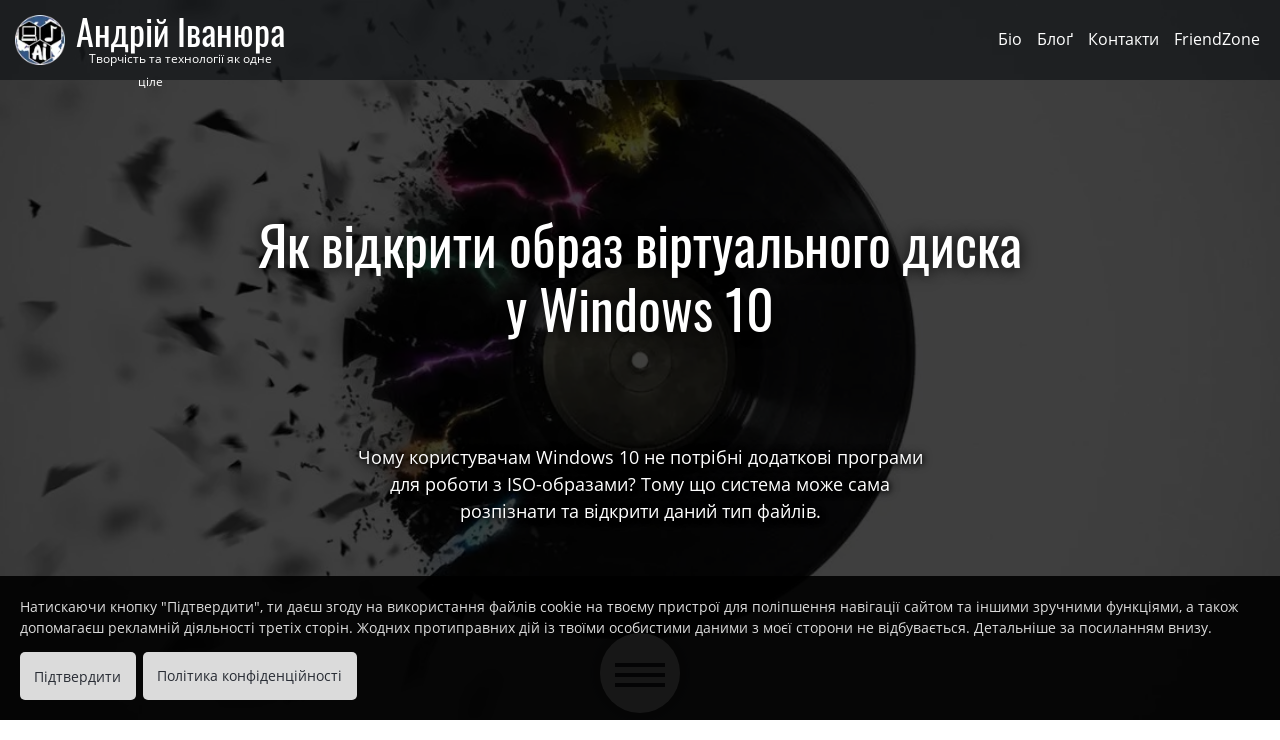

--- FILE ---
content_type: text/html; charset=UTF-8
request_url: https://ivaniura.org.ua/soft/windows/yak-vidkryty-obraz-virtualnogo-dyska-u-windows-10
body_size: 6503
content:
<!doctype html>
<html lang="uk"  class="soft">

<head>
    <meta charset="utf-8">
    <meta name="viewport" content="width=device-width, initial-scale=1.0">
    <meta name="google-site-verification" content="UA-23048149-1"/>
    <meta property="fb:app_id" content="1625253334719621"/>
    <link rel="canonical" href="https://ivaniura.org.ua/soft/windows/yak-vidkryty-obraz-virtualnogo-dyska-u-windows-10"/>

    <title>Як відкрити образ віртуального диска у Windows 10</title>
    <meta property="og:title" content="Як відкрити образ віртуального диска у Windows 10"/>
    <meta name="twitter:title" content="Як відкрити образ віртуального диска у Windows 10"/>
    <meta property="og:image" content="https://ivaniura.org.ua/images/posts/soft/windows/yak-vidkryty-obraz-virtualnogo-dyska-u-windows-10/main_image.jpg"/>
    <meta name="twitter:card" content="https://ivaniura.org.ua/images/posts/soft/windows/yak-vidkryty-obraz-virtualnogo-dyska-u-windows-10/main_image.jpg"/>

    <meta property="og:image:width" content="1200"/>
    <meta property="og:image:height" content="630"/>
    <meta name="description" content="Чому користувачам Windows 10 не потрібні додаткові програми для роботи з ISO-образами? Тому що система може сама розпізнати та відкрити даний тип файлів.">
    <meta name="twitter:description" content="Чому користувачам Windows 10 не потрібні додаткові програми для роботи з ISO-образами? Тому що система може сама розпізнати та відкрити даний тип файлів."/>
    <meta property="og:locale" content="uk_UA"/>
    <meta property="og:type" content="article"/>
    <meta property="og:description" content="Чому користувачам Windows 10 не потрібні додаткові програми для роботи з ISO-образами? Тому що система може сама розпізнати та відкрити даний тип файлів."/>
    <meta property="og:url" content="https://ivaniura.org.ua/soft/windows/yak-vidkryty-obraz-virtualnogo-dyska-u-windows-10"/>
    <meta property="og:site_name" content="Андрій Іванюра"/>
    <link rel="shortcut icon" href="https://ivaniura.org.ua/favicon.png" type="image/png">
    <link rel="apple-touch-icon" sizes="180x180" href="https://ivaniura.org.ua/favicon.png">

    <link rel="stylesheet" href="https://ivaniura.org.ua/templates/ivaniura-from-wordpress/scss/style.css">
    <link rel="stylesheet" href="https://ivaniura.org.ua/templates/ivaniura-from-wordpress/fonts/icomoon/style.css">
    <script defer src="https://pagead2.googlesyndication.com/pagead/js/adsbygoogle.js"></script>
    <!-- Google tag (gtag.js) -->
    <!--    <script async src="https://www.googletagmanager.com/gtag/js?id=G-14TXCXSJ34"></script>-->
    <!--    <script>-->
    <!--        window.dataLayer = window.dataLayer || [];-->
    <!--        function gtag(){dataLayer.push(arguments);}-->
    <!--        gtag('js', new Date());-->
    <!---->
    <!--        gtag('config', 'G-14TXCXSJ34');-->
    <!--    </script>-->
	        <script src="https://www.google.com/recaptcha/api.js?render=6LeLyHccAAAAAJhkFumvIAlutWsy-fnZuVo8M5ug&lang=uk"></script>
	</head>

<body>
<div id="trigger-bg"></div>
<input type="checkbox" id="menu-trigger" class="menu-trigger">
<label for="menu-trigger" class="trigger-label"><span></span></label>
<p class="category-label">Меню категорій</p>
<div id="menu-widget">
    <div class="menu-container">
        <ul>
			<li class="art"><a href="/category/art">Арт</a><ul><li class="my-music"><a href="/category/art/my-music">Моя музика</a></li><li class="my-poetry"><a href="/category/art/my-poetry">Моя поезія</a></li><li class="choir"><a href="/category/art/choir">Мішаний хор (ноти обробок)</a></li><li class="church-choir"><a href="/category/art/church-choir">Церковний хор (ноти)</a></li></ul></li><li class="minus"><a href="/category/minus">Мінус</a><ul><li class="children"><a href="/category/minus/children">Дитячі пісні (мінусівки)</a></li><li class="pop"><a href="/category/minus/pop">Естрада (мінусівки)</a></li></ul></li><li class="studio"><a href="/category/studio">Студія</a><ul><li class="daw-vst"><a href="/category/studio/daw-vst">DAW, VST, бібліотеки</a></li><li class="synthesizers"><a href="/category/studio/synthesizers">Музичні інструменти</a></li><li class="records"><a href="/category/studio/records">Записи</a></li></ul></li><li class="soft"><a href="/category/soft">Софт</a><ul><li class="windows"><a href="/category/soft/windows">Windows</a></li><li class="linux"><a href="/category/soft/linux">Linux</a></li><li class="android"><a href="/category/soft/android">Android</a></li><li class="technical-nuances"><a href="/category/soft/technical-nuances">Технічні нюанси</a></li></ul></li><li class="web"><a href="/category/web">Веб</a><ul><li class="php-html-css"><a href="/category/web/php-html-css">PHP, HTML, CSS</a></li><li class="wordpress"><a href="/category/web/wordpress">WordPress</a></li><li class="eleventy"><a href="/category/web/eleventy">Eleventy</a></li><li class="internet"><a href="/category/web/internet">Інтернет</a></li></ul></li><li class="other"><a href="/category/other">Інше</a><ul><li class="interesting"><a href="/category/other/interesting">Цікаво</a></li><li class="life"><a href="/category/other/life">Життя</a></li></ul></li>        </ul>
    </div>
</div>

<div id="page" class="page">
	        <div class="header-background" style="background-image: url('https://ivaniura.org.ua/images/posts/soft/windows/yak-vidkryty-obraz-virtualnogo-dyska-u-windows-10/main_image.webp')"></div>
	
	    <div class="overlay">
        <div>
            <header class="site-header">
									                        <div class="site-branding">
                            <a href="/" title="На головну">
                                <img src="https://ivaniura.org.ua/images/logo-small.webp"
                                     alt="Андрій Іванюра | Творчість та технології як одне ціле">
                            </a>
                            <p class="site-title">Андрій Іванюра</p>
                            <p class="site-description">Творчість та технології як одне ціле</p>
                        </div>
					                    <nav id="site-navigation" class="main-navigation">
                        <ul>
                            <li><a href="/bio">Біо</a></li>
                            <li><a href="/blog">Блоґ</a></li>
                            <li><a href="/contacts">Контакти</a></li>
                            <li><a href="/friendzone">FriendZone</a></li>
							                        </ul>
                    </nav>
                </header>
									                        <h1 class="page-title">Як відкрити образ віртуального диска у Windows 10</h1>
                        <div class="page-description">Чому користувачам Windows 10 не потрібні додаткові програми для роботи з ISO-образами? Тому що система може сама розпізнати та відкрити даний тип файлів.</div>
                        <div class="clearfix top"></div>
													        </div>
    </div>
</div>
<div id="content"
     class="container post">
	
<div class="container">
    <ins class="adsbygoogle" style="display:block" data-ad-client="ca-pub-2677332806816387" data-ad-slot="8808749885"
         data-ad-format="auto" data-full-width-responsive="true"></ins>
</div>
<script>
    (adsbygoogle = window.adsbygoogle || []).push({});
</script>    <div class="content line-numbers">
    <div class="details">
        <div class="post-categories">
            <span class="icon-categories"></span> Категорії:
			<span class="hidden-link" data-link="/category/soft/windows">Windows</span>        </div>
			            <div class="post-date">
            <span class="icon-date"></span> 02.04.2020        </div>
        <div class="details-clearfix"></div>
    </div>
<div class="post-content"><p>Сьогодні я чисто випадково помітив на одному комп'ютері зі встановленою Windows 10 запущену програму Daemon Tools в системному лотку. І, чесно кажучи, мені стало смішно 🙂 Чому?</p>
<p>Відповідь проста. Не обов'язково встановлювати емулятори CD-приводів типу Daemon Tools чи UltraISO для того, щоб відкрити ISO-образ у Windows 10. Дана операційна система здатна сама емулювати ці образи, причому автоматично створює для них окремі віртуальні CD/DVD приводи.</p>
<p>Створення віртуального приводу та завантаження у нього ISO-образу до болю просте: подвійний клац на самому образі. Після цього ти маєш доступ до образу, так ніби щойно вставив/ла звичайний диск у привід:</p>
<p><img src="/images/posts/soft/windows/yak-vidkryty-obraz-virtualnogo-dyska-u-windows-10/01.webp" width="548" height="157" alt="Змонтований образ" style="display: block; margin-left: auto; margin-right: auto;" /></p>
<p>А видалення образу відбувається так само просто. Клацаєш по змонтованому образу правою кнопкою миші та обираєш пункт "Витягти". От і все.</p>
<p><img src="/images/posts/soft/windows/yak-vidkryty-obraz-virtualnogo-dyska-u-windows-10/02.webp" width="642" height="382" alt="Розмонтувати образ" style="display: block; margin-left: auto; margin-right: auto;" /></p>
<p>Daemon Tools та інші подібні емулятори необхідні для розширених можливостей монтування образів. Наприклад, щоб програма, запущена з такого образу, не зрозуміла, що її запускають із нелегальної копії&hellip; Але ж ми з тобою чесні й не користуємося нелегальним програмним забезпеченням, чи не так? 😉</p></div>    <div class="post-tags">
        <span class="icon-tags"></span> Позначки:
		<a class="post-tag" href="/tag/software" title="Програмне забезпечення">Програмне забезпечення</a><a class="post-tag all-tags" href="https://ivaniura.org.ua/tags">Переглянути всі позначки</a>    </div>
    <div class="share">
        <p><span class="share-text">Поширити:</span></p>
        <a class="share-button" target="_blank"
           href="https://www.facebook.com/sharer/sharer.php?u=https://ivaniura.org.ua/soft/windows/yak-vidkryty-obraz-virtualnogo-dyska-u-windows-10"><span
                    class="icon-facebook"></span> Facebook</a>
        <a class="share-button" target="_blank"
           href="https://twitter.com/intent/tweet?url=https://ivaniura.org.ua/soft/windows/yak-vidkryty-obraz-virtualnogo-dyska-u-windows-10"><span class="icon-twitter"></span>
            Twitter</a>
        <a class="share-button" target="_blank"
           href="https://www.linkedin.com/sharing/share-offsite/?url=https://ivaniura.org.ua/soft/windows/yak-vidkryty-obraz-virtualnogo-dyska-u-windows-10"><span
                    class="icon-linkedin"></span> LinkedIn</a>
        <a class="share-button" target="_blank"
           href="https://www.tumblr.com/widgets/share/tool?shareSource=legacy&amp;canonicalUrl=&amp;url=https://ivaniura.org.ua/soft/windows/yak-vidkryty-obraz-virtualnogo-dyska-u-windows-10"><span
                    class="icon-tumblr"></span> Tumblr</a>
        <a class="share-button" target="_blank"
           href="https://www.pinterest.com/pin/create/button/?url=https://ivaniura.org.ua/soft/windows/yak-vidkryty-obraz-virtualnogo-dyska-u-windows-10"><span
                    class="icon-pinterest"></span> Pinterest</a>
        <a class="share-button" target="_blank" href="https://telegram.me/share/url?url=https://ivaniura.org.ua/soft/windows/yak-vidkryty-obraz-virtualnogo-dyska-u-windows-10"><span
                    class="icon-telegram"></span> Telegram</a>
    </div>

    <h3>Раджу прочитати:</h3>
    <div class="related">            <section class="related_column soft">
                <a class="related-link" href="https://ivaniura.org.ua/soft/linux/choose-de-for-linux">
                    <div class="related-thumbnail">
                        <img class="cover-image"
                             src="https://ivaniura.org.ua/images/posts/soft/linux/choose-de-for-linux/main_image-600.webp"
                             alt="Яке робоче оточення вибрати для Linux">
                    </div>
                    <h4 class="related-title">Яке робоче оточення вибрати для Linux</h4>
                </a>
            </section>
		            <section class="related_column soft">
                <a class="related-link" href="https://ivaniura.org.ua/soft/windows/astroburn-lite-zapysuyemo-dysky">
                    <div class="related-thumbnail">
                        <img class="cover-image"
                             src="https://ivaniura.org.ua/images/posts/soft/windows/astroburn-lite-zapysuyemo-dysky/main_image-600.webp"
                             alt="Astroburn Lite. Записуємо диски">
                    </div>
                    <h4 class="related-title">Astroburn Lite. Записуємо диски</h4>
                </a>
            </section>
		            <section class="related_column soft">
                <a class="related-link" href="https://ivaniura.org.ua/soft/windows/yak-zrobyty-znimok-ekrana-u-windows-10">
                    <div class="related-thumbnail">
                        <img class="cover-image"
                             src="https://ivaniura.org.ua/images/posts/soft/windows/yak-zrobyty-znimok-ekrana-u-windows-10/main_image-600.webp"
                             alt="Як зробити знімок екрана у Windows 10">
                    </div>
                    <h4 class="related-title">Як зробити знімок екрана у Windows 10</h4>
                </a>
            </section>
		            <section class="related_column soft">
                <a class="related-link" href="https://ivaniura.org.ua/soft/android/pryhovani-symvoly-v-android-klaviaturi">
                    <div class="related-thumbnail">
                        <img class="cover-image"
                             src="https://ivaniura.org.ua/images/posts/soft/android/pryhovani-symvoly-v-android-klaviaturi/main_image-600.webp"
                             alt="Приховані символи в Android-клавіатурі">
                    </div>
                    <h4 class="related-title">Приховані символи в Android-клавіатурі</h4>
                </a>
            </section>
		    </div>


<div class="container">
    <ins class="adsbygoogle" style="display:block" data-ad-client="ca-pub-2677332806816387" data-ad-slot="8808749885"
         data-ad-format="auto" data-full-width-responsive="true"></ins>
</div>
<script>
    (adsbygoogle = window.adsbygoogle || []).push({});
</script>
	
    <div class="comment-form">
        <h3>Прокоментувати</h3>
        <p class="comment-attention">На сайті відображається лише твоє ім'я та коментар. Електронна пошта зберігається виключно для зв'язку з тобою за потреби та в жодному разі не передається стороннім особам.</p>
        <form id="add_comment_form" method="post">
            <input type="hidden" name="recaptcha_response" id="recaptchaResponse">
            <input type="hidden" class="comment_post_id" name="comment_post_id" value="282">
            <input type="hidden" class="comment_id" name="comment_id" value="">
            <input type="text" id="comment_author_name" name="comment_author_name"
                   placeholder="Твоє ім'я:" >
            <input type="text" id="comment_author_email" name="comment_author_email"
                   placeholder="Твій email:" >
            <input type="hidden" class="comment_author_ip" name="comment_author_ip"
                   value="18.119.119.143">
            <textarea id="comment_content" name="comment_content" rows="8" placeholder="Пиши тут:"></textarea>
            <small>Цей сайт захищений системою reCAPTCHA від Google.
                <a target="_blank" href="https://policies.google.com/privacy">Політика конфіденційності</a> та
                <a target="_blank" href="https://policies.google.com/terms">Загальні положення та умови</a>.
            </small>
            <button type="submit" id="add_comment" name="add_comment" class="add_comment">Додати коментар</button>
        </form>
    </div>
</div>
<div class="container">
    <ins class="adsbygoogle" style="display:block" data-ad-client="ca-pub-2677332806816387" data-ad-slot="8808749885"
         data-ad-format="auto" data-full-width-responsive="true"></ins>
</div>
<script>
    (adsbygoogle = window.adsbygoogle || []).push({});
</script></div>
<footer id="footer" class="site-footer">
    <p class="copyright">&copy; 2010-2026 Андрій Іванюра. Всі права застережено</p>
    <div class="social">
        <span class="bg-facebook" data-link="https://www.facebook.com/ivaniurablog"></span>
        <span class="bg-twitter" data-link="https://twitter.com/ivaniura"></span>
        <span class="bg-instagram" data-link="https://instagram.com/ivaniura.blog"></span>
        <span class="bg-viber"
              data-link="https://invite.viber.com/?g2=AQBjWWnWwXFUWEnvFT1EDt%2BxDaxFsLHRqTdI2X%2FMQusAkP6CdN8Qfd452QQY0QZO"></span>
        <span class="bg-telegram" data-link="http://t.me/ivaniurablog"></span>
        <span class="bg-rss" data-link="https://ivaniura.org.ua/feed"></span>
    </div>
    <div id="darkmode"><i class="icon-darkmode"></i> Dark Mode</div>
</footer>

<div class="toTop"><img id="toTop" src="/images/totop.webp" alt="Піднятися нагору" aria-hidden="true"/></div>
<script src="https://ivaniura.org.ua/includes/jquery.min.js"></script>
<script>
    // Gallery
    window.addEventListener('load', function () {
        setTimeout(function() {
            baguetteBox.run('.gallery');
        }, 200);
    });
    $(function () {
        let gallery1 = $('.columns-1 .gallery-image');
        let gallery2 = $('.columns-2 .gallery-image');
        let gallery3 = $('.columns-3 .gallery-image');
        let gallery4 = $('.columns-4 .gallery-image');
        gallery1.height(gallery1.width());
        $('.columns-1 .gallery-image img').css({'max-height': gallery1.width()});
        gallery2.height(gallery2.width());
        $('.columns-2 .gallery-image img').css({'max-height': gallery2.width()});
        gallery3.height(gallery3.width());
        $('.columns-3 .gallery-image img').css({'max-height': gallery3.width()});
        gallery4.height(gallery4.width());
        $('.columns-4 .gallery-image img').css({'max-height': gallery4.width()});

        $(window).on('resize', function () {
            gallery1.height(gallery1.width());
            $('.columns-1 .gallery-image img').css({'max-height': gallery1.width()});
            gallery2.height(gallery2.width());
            $('.columns-2 .gallery-image img').css({'max-height': gallery2.width()});
            gallery3.height(gallery3.width());
            $('.columns-3 .gallery-image img').css({'max-height': gallery3.width()});
            gallery4.height(gallery4.width());
            $('.columns-4 .gallery-image img').css({'max-height': gallery4.width()});
        });
    });

    // Google top ad content padding fix
    const paddingObserver = new MutationObserver(mutations => {
        mutations.forEach(mutation => {
            if (mutation.attributeName === 'style') {
                if ($(window).width() < 900) {
                    const padding = $(mutation.target).css('padding');
                    let paddingTop = padding.split(' ')[0];
                    const paddingTopValue = parseFloat(paddingTop);
                    let topValue = 8;
                    if (paddingTopValue !== 0) {
                        topValue = paddingTopValue + 8;
                    }
                    $('.trigger-label').css('top', `${topValue}px`);
                }
            }
        });
    });
    paddingObserver.observe(document.body, {
        attributes: true,
        attributeFilter: ['style']
    });
    $(window).resize(function() {
        if ($(window).width() < 900) {
            const padding = $('body').css('padding');
            let paddingTop = padding.split(' ')[0];
            const paddingTopValue = parseFloat(paddingTop);
            let topValue = 8;
            if (paddingTopValue !== 0) {
                topValue = paddingTopValue + 8;
            }
            $('.trigger-label').css('top', `${topValue}px`);
        } else {
            $('.trigger-label').css('top', '');
        }
    });
</script>
    <script>
        // Comments functions
        function reply_comment(comment_id) {
            $(".comment-form h3").html('Прокоментувати <a class="cancel_comment" onclick="cancel_comment()">(Відмінити?)</a>');
            $(".comment_id").val(comment_id);
            $("#comment-" + comment_id).after($(".comment-form"));
        }

        function cancel_comment() {
            $(".comment-form h3").html('Прокоментувати');
            $(".comment_id").val('');
            $(".comments-list").after($(".comment-form"));
        }

        $(function () {
            // Comments
            $(".modal_overlay").addClass("hidden");
            $("#buy").on('click', function () {
                $(".modal_overlay").removeClass("hidden");
            });
            $(".modal_close").on('click', function () {
                $(".modal_overlay").addClass("hidden");
            });

            grecaptcha.ready(function () {
                $("#add_comment").on('click', function (e) {
                        e.preventDefault();
                        grecaptcha.execute('6LeLyHccAAAAAJhkFumvIAlutWsy-fnZuVo8M5ug', {action: 'contact'}).then(function (token) {
                            $('#recaptchaResponse').val(token);
                            sendAjaxForm('comments-list', 'add_comment_form', '/includes/ajax/comment_ajax_form.php');
                            return false;
                        });
                    }
                );
            });
        });

        let sendAjaxForm = (result_form, ajax_form, url) => {
            $.ajax({
                url: url,
                type: "POST",
                dataType: "html",
                data: $("#" + ajax_form).serialize(),
                success: function (response) {
                    let result = JSON.parse(response);
                    let siteError = $('.error');
                    if (siteError.length) {
                        siteError.remove();
                    }
                    if (result.error) {
                        let error = '<div class="error">' + result.error + '</div>';
                        $('.comment-attention').after(error);
                    } else if (result.success) {
                        let success = '<div class="success">' + result.success + '</div>';
                        $('.comment-attention').after(success);
                        $("#add_comment_form")[0].reset();
                    } else {
                        let comment = '<li class="comment parent_comment-' + result.comment_id + '" id="comment-' + result.current_comment_id + '"><div class="comment-author"><span class="icon-user"></span> ' + result.comment_author_name + '<div class="comment-date"><span class="icon-date"></span>' + result.comment_date + '</div></div><div class="comment-buttons"><a onclick="reply_comment(' + result.current_comment_id + ')" class="comment-reply-link"><span class="icon-reply"></span></a></div><hr><p>' + result.comment_content + '</p></li>';

                        $("#add_comment_form")[0].reset();
                        if (result.comment_id) {
                            if ($('.parent_comment-' + result.comment_id).length) {
                                $('.parent_comment-' + result.comment_id + ':last').after(comment);
                            } else {
                                let comment_child = '<ul class="children">' + comment + '</ul>';
                                $('#comment-' + result.comment_id).after(comment_child);
                            }
                            cancel_comment();
                            $(window).scrollTop($("#comment-" + result.current_comment_id).position().top);
                        } else {
                            $(".comment-form h3").html('Прокоментувати');
                            let commentsList = $(".comments-list");
                            if (commentsList.length) {
                                $('.comment:last').after(comment);
                                commentsList.after($(".comment-form"));
                            } else {
                                let new_comment = '<ul class="comments-list">' + comment + '</ul>';
                                $('.comment-form').before(new_comment);
                            }
                        }
                    }
                },
                error: function () {
                    $('.comments-list').html('Помилка. Коментар не відправлено.');
                }
            });
        }
    </script>

    

</body>

</html>

--- FILE ---
content_type: text/html; charset=utf-8
request_url: https://www.google.com/recaptcha/api2/anchor?ar=1&k=6LeLyHccAAAAAJhkFumvIAlutWsy-fnZuVo8M5ug&co=aHR0cHM6Ly9pdmFuaXVyYS5vcmcudWE6NDQz&hl=en&v=N67nZn4AqZkNcbeMu4prBgzg&size=invisible&anchor-ms=20000&execute-ms=30000&cb=ryyq3wlg5jvk
body_size: 48775
content:
<!DOCTYPE HTML><html dir="ltr" lang="en"><head><meta http-equiv="Content-Type" content="text/html; charset=UTF-8">
<meta http-equiv="X-UA-Compatible" content="IE=edge">
<title>reCAPTCHA</title>
<style type="text/css">
/* cyrillic-ext */
@font-face {
  font-family: 'Roboto';
  font-style: normal;
  font-weight: 400;
  font-stretch: 100%;
  src: url(//fonts.gstatic.com/s/roboto/v48/KFO7CnqEu92Fr1ME7kSn66aGLdTylUAMa3GUBHMdazTgWw.woff2) format('woff2');
  unicode-range: U+0460-052F, U+1C80-1C8A, U+20B4, U+2DE0-2DFF, U+A640-A69F, U+FE2E-FE2F;
}
/* cyrillic */
@font-face {
  font-family: 'Roboto';
  font-style: normal;
  font-weight: 400;
  font-stretch: 100%;
  src: url(//fonts.gstatic.com/s/roboto/v48/KFO7CnqEu92Fr1ME7kSn66aGLdTylUAMa3iUBHMdazTgWw.woff2) format('woff2');
  unicode-range: U+0301, U+0400-045F, U+0490-0491, U+04B0-04B1, U+2116;
}
/* greek-ext */
@font-face {
  font-family: 'Roboto';
  font-style: normal;
  font-weight: 400;
  font-stretch: 100%;
  src: url(//fonts.gstatic.com/s/roboto/v48/KFO7CnqEu92Fr1ME7kSn66aGLdTylUAMa3CUBHMdazTgWw.woff2) format('woff2');
  unicode-range: U+1F00-1FFF;
}
/* greek */
@font-face {
  font-family: 'Roboto';
  font-style: normal;
  font-weight: 400;
  font-stretch: 100%;
  src: url(//fonts.gstatic.com/s/roboto/v48/KFO7CnqEu92Fr1ME7kSn66aGLdTylUAMa3-UBHMdazTgWw.woff2) format('woff2');
  unicode-range: U+0370-0377, U+037A-037F, U+0384-038A, U+038C, U+038E-03A1, U+03A3-03FF;
}
/* math */
@font-face {
  font-family: 'Roboto';
  font-style: normal;
  font-weight: 400;
  font-stretch: 100%;
  src: url(//fonts.gstatic.com/s/roboto/v48/KFO7CnqEu92Fr1ME7kSn66aGLdTylUAMawCUBHMdazTgWw.woff2) format('woff2');
  unicode-range: U+0302-0303, U+0305, U+0307-0308, U+0310, U+0312, U+0315, U+031A, U+0326-0327, U+032C, U+032F-0330, U+0332-0333, U+0338, U+033A, U+0346, U+034D, U+0391-03A1, U+03A3-03A9, U+03B1-03C9, U+03D1, U+03D5-03D6, U+03F0-03F1, U+03F4-03F5, U+2016-2017, U+2034-2038, U+203C, U+2040, U+2043, U+2047, U+2050, U+2057, U+205F, U+2070-2071, U+2074-208E, U+2090-209C, U+20D0-20DC, U+20E1, U+20E5-20EF, U+2100-2112, U+2114-2115, U+2117-2121, U+2123-214F, U+2190, U+2192, U+2194-21AE, U+21B0-21E5, U+21F1-21F2, U+21F4-2211, U+2213-2214, U+2216-22FF, U+2308-230B, U+2310, U+2319, U+231C-2321, U+2336-237A, U+237C, U+2395, U+239B-23B7, U+23D0, U+23DC-23E1, U+2474-2475, U+25AF, U+25B3, U+25B7, U+25BD, U+25C1, U+25CA, U+25CC, U+25FB, U+266D-266F, U+27C0-27FF, U+2900-2AFF, U+2B0E-2B11, U+2B30-2B4C, U+2BFE, U+3030, U+FF5B, U+FF5D, U+1D400-1D7FF, U+1EE00-1EEFF;
}
/* symbols */
@font-face {
  font-family: 'Roboto';
  font-style: normal;
  font-weight: 400;
  font-stretch: 100%;
  src: url(//fonts.gstatic.com/s/roboto/v48/KFO7CnqEu92Fr1ME7kSn66aGLdTylUAMaxKUBHMdazTgWw.woff2) format('woff2');
  unicode-range: U+0001-000C, U+000E-001F, U+007F-009F, U+20DD-20E0, U+20E2-20E4, U+2150-218F, U+2190, U+2192, U+2194-2199, U+21AF, U+21E6-21F0, U+21F3, U+2218-2219, U+2299, U+22C4-22C6, U+2300-243F, U+2440-244A, U+2460-24FF, U+25A0-27BF, U+2800-28FF, U+2921-2922, U+2981, U+29BF, U+29EB, U+2B00-2BFF, U+4DC0-4DFF, U+FFF9-FFFB, U+10140-1018E, U+10190-1019C, U+101A0, U+101D0-101FD, U+102E0-102FB, U+10E60-10E7E, U+1D2C0-1D2D3, U+1D2E0-1D37F, U+1F000-1F0FF, U+1F100-1F1AD, U+1F1E6-1F1FF, U+1F30D-1F30F, U+1F315, U+1F31C, U+1F31E, U+1F320-1F32C, U+1F336, U+1F378, U+1F37D, U+1F382, U+1F393-1F39F, U+1F3A7-1F3A8, U+1F3AC-1F3AF, U+1F3C2, U+1F3C4-1F3C6, U+1F3CA-1F3CE, U+1F3D4-1F3E0, U+1F3ED, U+1F3F1-1F3F3, U+1F3F5-1F3F7, U+1F408, U+1F415, U+1F41F, U+1F426, U+1F43F, U+1F441-1F442, U+1F444, U+1F446-1F449, U+1F44C-1F44E, U+1F453, U+1F46A, U+1F47D, U+1F4A3, U+1F4B0, U+1F4B3, U+1F4B9, U+1F4BB, U+1F4BF, U+1F4C8-1F4CB, U+1F4D6, U+1F4DA, U+1F4DF, U+1F4E3-1F4E6, U+1F4EA-1F4ED, U+1F4F7, U+1F4F9-1F4FB, U+1F4FD-1F4FE, U+1F503, U+1F507-1F50B, U+1F50D, U+1F512-1F513, U+1F53E-1F54A, U+1F54F-1F5FA, U+1F610, U+1F650-1F67F, U+1F687, U+1F68D, U+1F691, U+1F694, U+1F698, U+1F6AD, U+1F6B2, U+1F6B9-1F6BA, U+1F6BC, U+1F6C6-1F6CF, U+1F6D3-1F6D7, U+1F6E0-1F6EA, U+1F6F0-1F6F3, U+1F6F7-1F6FC, U+1F700-1F7FF, U+1F800-1F80B, U+1F810-1F847, U+1F850-1F859, U+1F860-1F887, U+1F890-1F8AD, U+1F8B0-1F8BB, U+1F8C0-1F8C1, U+1F900-1F90B, U+1F93B, U+1F946, U+1F984, U+1F996, U+1F9E9, U+1FA00-1FA6F, U+1FA70-1FA7C, U+1FA80-1FA89, U+1FA8F-1FAC6, U+1FACE-1FADC, U+1FADF-1FAE9, U+1FAF0-1FAF8, U+1FB00-1FBFF;
}
/* vietnamese */
@font-face {
  font-family: 'Roboto';
  font-style: normal;
  font-weight: 400;
  font-stretch: 100%;
  src: url(//fonts.gstatic.com/s/roboto/v48/KFO7CnqEu92Fr1ME7kSn66aGLdTylUAMa3OUBHMdazTgWw.woff2) format('woff2');
  unicode-range: U+0102-0103, U+0110-0111, U+0128-0129, U+0168-0169, U+01A0-01A1, U+01AF-01B0, U+0300-0301, U+0303-0304, U+0308-0309, U+0323, U+0329, U+1EA0-1EF9, U+20AB;
}
/* latin-ext */
@font-face {
  font-family: 'Roboto';
  font-style: normal;
  font-weight: 400;
  font-stretch: 100%;
  src: url(//fonts.gstatic.com/s/roboto/v48/KFO7CnqEu92Fr1ME7kSn66aGLdTylUAMa3KUBHMdazTgWw.woff2) format('woff2');
  unicode-range: U+0100-02BA, U+02BD-02C5, U+02C7-02CC, U+02CE-02D7, U+02DD-02FF, U+0304, U+0308, U+0329, U+1D00-1DBF, U+1E00-1E9F, U+1EF2-1EFF, U+2020, U+20A0-20AB, U+20AD-20C0, U+2113, U+2C60-2C7F, U+A720-A7FF;
}
/* latin */
@font-face {
  font-family: 'Roboto';
  font-style: normal;
  font-weight: 400;
  font-stretch: 100%;
  src: url(//fonts.gstatic.com/s/roboto/v48/KFO7CnqEu92Fr1ME7kSn66aGLdTylUAMa3yUBHMdazQ.woff2) format('woff2');
  unicode-range: U+0000-00FF, U+0131, U+0152-0153, U+02BB-02BC, U+02C6, U+02DA, U+02DC, U+0304, U+0308, U+0329, U+2000-206F, U+20AC, U+2122, U+2191, U+2193, U+2212, U+2215, U+FEFF, U+FFFD;
}
/* cyrillic-ext */
@font-face {
  font-family: 'Roboto';
  font-style: normal;
  font-weight: 500;
  font-stretch: 100%;
  src: url(//fonts.gstatic.com/s/roboto/v48/KFO7CnqEu92Fr1ME7kSn66aGLdTylUAMa3GUBHMdazTgWw.woff2) format('woff2');
  unicode-range: U+0460-052F, U+1C80-1C8A, U+20B4, U+2DE0-2DFF, U+A640-A69F, U+FE2E-FE2F;
}
/* cyrillic */
@font-face {
  font-family: 'Roboto';
  font-style: normal;
  font-weight: 500;
  font-stretch: 100%;
  src: url(//fonts.gstatic.com/s/roboto/v48/KFO7CnqEu92Fr1ME7kSn66aGLdTylUAMa3iUBHMdazTgWw.woff2) format('woff2');
  unicode-range: U+0301, U+0400-045F, U+0490-0491, U+04B0-04B1, U+2116;
}
/* greek-ext */
@font-face {
  font-family: 'Roboto';
  font-style: normal;
  font-weight: 500;
  font-stretch: 100%;
  src: url(//fonts.gstatic.com/s/roboto/v48/KFO7CnqEu92Fr1ME7kSn66aGLdTylUAMa3CUBHMdazTgWw.woff2) format('woff2');
  unicode-range: U+1F00-1FFF;
}
/* greek */
@font-face {
  font-family: 'Roboto';
  font-style: normal;
  font-weight: 500;
  font-stretch: 100%;
  src: url(//fonts.gstatic.com/s/roboto/v48/KFO7CnqEu92Fr1ME7kSn66aGLdTylUAMa3-UBHMdazTgWw.woff2) format('woff2');
  unicode-range: U+0370-0377, U+037A-037F, U+0384-038A, U+038C, U+038E-03A1, U+03A3-03FF;
}
/* math */
@font-face {
  font-family: 'Roboto';
  font-style: normal;
  font-weight: 500;
  font-stretch: 100%;
  src: url(//fonts.gstatic.com/s/roboto/v48/KFO7CnqEu92Fr1ME7kSn66aGLdTylUAMawCUBHMdazTgWw.woff2) format('woff2');
  unicode-range: U+0302-0303, U+0305, U+0307-0308, U+0310, U+0312, U+0315, U+031A, U+0326-0327, U+032C, U+032F-0330, U+0332-0333, U+0338, U+033A, U+0346, U+034D, U+0391-03A1, U+03A3-03A9, U+03B1-03C9, U+03D1, U+03D5-03D6, U+03F0-03F1, U+03F4-03F5, U+2016-2017, U+2034-2038, U+203C, U+2040, U+2043, U+2047, U+2050, U+2057, U+205F, U+2070-2071, U+2074-208E, U+2090-209C, U+20D0-20DC, U+20E1, U+20E5-20EF, U+2100-2112, U+2114-2115, U+2117-2121, U+2123-214F, U+2190, U+2192, U+2194-21AE, U+21B0-21E5, U+21F1-21F2, U+21F4-2211, U+2213-2214, U+2216-22FF, U+2308-230B, U+2310, U+2319, U+231C-2321, U+2336-237A, U+237C, U+2395, U+239B-23B7, U+23D0, U+23DC-23E1, U+2474-2475, U+25AF, U+25B3, U+25B7, U+25BD, U+25C1, U+25CA, U+25CC, U+25FB, U+266D-266F, U+27C0-27FF, U+2900-2AFF, U+2B0E-2B11, U+2B30-2B4C, U+2BFE, U+3030, U+FF5B, U+FF5D, U+1D400-1D7FF, U+1EE00-1EEFF;
}
/* symbols */
@font-face {
  font-family: 'Roboto';
  font-style: normal;
  font-weight: 500;
  font-stretch: 100%;
  src: url(//fonts.gstatic.com/s/roboto/v48/KFO7CnqEu92Fr1ME7kSn66aGLdTylUAMaxKUBHMdazTgWw.woff2) format('woff2');
  unicode-range: U+0001-000C, U+000E-001F, U+007F-009F, U+20DD-20E0, U+20E2-20E4, U+2150-218F, U+2190, U+2192, U+2194-2199, U+21AF, U+21E6-21F0, U+21F3, U+2218-2219, U+2299, U+22C4-22C6, U+2300-243F, U+2440-244A, U+2460-24FF, U+25A0-27BF, U+2800-28FF, U+2921-2922, U+2981, U+29BF, U+29EB, U+2B00-2BFF, U+4DC0-4DFF, U+FFF9-FFFB, U+10140-1018E, U+10190-1019C, U+101A0, U+101D0-101FD, U+102E0-102FB, U+10E60-10E7E, U+1D2C0-1D2D3, U+1D2E0-1D37F, U+1F000-1F0FF, U+1F100-1F1AD, U+1F1E6-1F1FF, U+1F30D-1F30F, U+1F315, U+1F31C, U+1F31E, U+1F320-1F32C, U+1F336, U+1F378, U+1F37D, U+1F382, U+1F393-1F39F, U+1F3A7-1F3A8, U+1F3AC-1F3AF, U+1F3C2, U+1F3C4-1F3C6, U+1F3CA-1F3CE, U+1F3D4-1F3E0, U+1F3ED, U+1F3F1-1F3F3, U+1F3F5-1F3F7, U+1F408, U+1F415, U+1F41F, U+1F426, U+1F43F, U+1F441-1F442, U+1F444, U+1F446-1F449, U+1F44C-1F44E, U+1F453, U+1F46A, U+1F47D, U+1F4A3, U+1F4B0, U+1F4B3, U+1F4B9, U+1F4BB, U+1F4BF, U+1F4C8-1F4CB, U+1F4D6, U+1F4DA, U+1F4DF, U+1F4E3-1F4E6, U+1F4EA-1F4ED, U+1F4F7, U+1F4F9-1F4FB, U+1F4FD-1F4FE, U+1F503, U+1F507-1F50B, U+1F50D, U+1F512-1F513, U+1F53E-1F54A, U+1F54F-1F5FA, U+1F610, U+1F650-1F67F, U+1F687, U+1F68D, U+1F691, U+1F694, U+1F698, U+1F6AD, U+1F6B2, U+1F6B9-1F6BA, U+1F6BC, U+1F6C6-1F6CF, U+1F6D3-1F6D7, U+1F6E0-1F6EA, U+1F6F0-1F6F3, U+1F6F7-1F6FC, U+1F700-1F7FF, U+1F800-1F80B, U+1F810-1F847, U+1F850-1F859, U+1F860-1F887, U+1F890-1F8AD, U+1F8B0-1F8BB, U+1F8C0-1F8C1, U+1F900-1F90B, U+1F93B, U+1F946, U+1F984, U+1F996, U+1F9E9, U+1FA00-1FA6F, U+1FA70-1FA7C, U+1FA80-1FA89, U+1FA8F-1FAC6, U+1FACE-1FADC, U+1FADF-1FAE9, U+1FAF0-1FAF8, U+1FB00-1FBFF;
}
/* vietnamese */
@font-face {
  font-family: 'Roboto';
  font-style: normal;
  font-weight: 500;
  font-stretch: 100%;
  src: url(//fonts.gstatic.com/s/roboto/v48/KFO7CnqEu92Fr1ME7kSn66aGLdTylUAMa3OUBHMdazTgWw.woff2) format('woff2');
  unicode-range: U+0102-0103, U+0110-0111, U+0128-0129, U+0168-0169, U+01A0-01A1, U+01AF-01B0, U+0300-0301, U+0303-0304, U+0308-0309, U+0323, U+0329, U+1EA0-1EF9, U+20AB;
}
/* latin-ext */
@font-face {
  font-family: 'Roboto';
  font-style: normal;
  font-weight: 500;
  font-stretch: 100%;
  src: url(//fonts.gstatic.com/s/roboto/v48/KFO7CnqEu92Fr1ME7kSn66aGLdTylUAMa3KUBHMdazTgWw.woff2) format('woff2');
  unicode-range: U+0100-02BA, U+02BD-02C5, U+02C7-02CC, U+02CE-02D7, U+02DD-02FF, U+0304, U+0308, U+0329, U+1D00-1DBF, U+1E00-1E9F, U+1EF2-1EFF, U+2020, U+20A0-20AB, U+20AD-20C0, U+2113, U+2C60-2C7F, U+A720-A7FF;
}
/* latin */
@font-face {
  font-family: 'Roboto';
  font-style: normal;
  font-weight: 500;
  font-stretch: 100%;
  src: url(//fonts.gstatic.com/s/roboto/v48/KFO7CnqEu92Fr1ME7kSn66aGLdTylUAMa3yUBHMdazQ.woff2) format('woff2');
  unicode-range: U+0000-00FF, U+0131, U+0152-0153, U+02BB-02BC, U+02C6, U+02DA, U+02DC, U+0304, U+0308, U+0329, U+2000-206F, U+20AC, U+2122, U+2191, U+2193, U+2212, U+2215, U+FEFF, U+FFFD;
}
/* cyrillic-ext */
@font-face {
  font-family: 'Roboto';
  font-style: normal;
  font-weight: 900;
  font-stretch: 100%;
  src: url(//fonts.gstatic.com/s/roboto/v48/KFO7CnqEu92Fr1ME7kSn66aGLdTylUAMa3GUBHMdazTgWw.woff2) format('woff2');
  unicode-range: U+0460-052F, U+1C80-1C8A, U+20B4, U+2DE0-2DFF, U+A640-A69F, U+FE2E-FE2F;
}
/* cyrillic */
@font-face {
  font-family: 'Roboto';
  font-style: normal;
  font-weight: 900;
  font-stretch: 100%;
  src: url(//fonts.gstatic.com/s/roboto/v48/KFO7CnqEu92Fr1ME7kSn66aGLdTylUAMa3iUBHMdazTgWw.woff2) format('woff2');
  unicode-range: U+0301, U+0400-045F, U+0490-0491, U+04B0-04B1, U+2116;
}
/* greek-ext */
@font-face {
  font-family: 'Roboto';
  font-style: normal;
  font-weight: 900;
  font-stretch: 100%;
  src: url(//fonts.gstatic.com/s/roboto/v48/KFO7CnqEu92Fr1ME7kSn66aGLdTylUAMa3CUBHMdazTgWw.woff2) format('woff2');
  unicode-range: U+1F00-1FFF;
}
/* greek */
@font-face {
  font-family: 'Roboto';
  font-style: normal;
  font-weight: 900;
  font-stretch: 100%;
  src: url(//fonts.gstatic.com/s/roboto/v48/KFO7CnqEu92Fr1ME7kSn66aGLdTylUAMa3-UBHMdazTgWw.woff2) format('woff2');
  unicode-range: U+0370-0377, U+037A-037F, U+0384-038A, U+038C, U+038E-03A1, U+03A3-03FF;
}
/* math */
@font-face {
  font-family: 'Roboto';
  font-style: normal;
  font-weight: 900;
  font-stretch: 100%;
  src: url(//fonts.gstatic.com/s/roboto/v48/KFO7CnqEu92Fr1ME7kSn66aGLdTylUAMawCUBHMdazTgWw.woff2) format('woff2');
  unicode-range: U+0302-0303, U+0305, U+0307-0308, U+0310, U+0312, U+0315, U+031A, U+0326-0327, U+032C, U+032F-0330, U+0332-0333, U+0338, U+033A, U+0346, U+034D, U+0391-03A1, U+03A3-03A9, U+03B1-03C9, U+03D1, U+03D5-03D6, U+03F0-03F1, U+03F4-03F5, U+2016-2017, U+2034-2038, U+203C, U+2040, U+2043, U+2047, U+2050, U+2057, U+205F, U+2070-2071, U+2074-208E, U+2090-209C, U+20D0-20DC, U+20E1, U+20E5-20EF, U+2100-2112, U+2114-2115, U+2117-2121, U+2123-214F, U+2190, U+2192, U+2194-21AE, U+21B0-21E5, U+21F1-21F2, U+21F4-2211, U+2213-2214, U+2216-22FF, U+2308-230B, U+2310, U+2319, U+231C-2321, U+2336-237A, U+237C, U+2395, U+239B-23B7, U+23D0, U+23DC-23E1, U+2474-2475, U+25AF, U+25B3, U+25B7, U+25BD, U+25C1, U+25CA, U+25CC, U+25FB, U+266D-266F, U+27C0-27FF, U+2900-2AFF, U+2B0E-2B11, U+2B30-2B4C, U+2BFE, U+3030, U+FF5B, U+FF5D, U+1D400-1D7FF, U+1EE00-1EEFF;
}
/* symbols */
@font-face {
  font-family: 'Roboto';
  font-style: normal;
  font-weight: 900;
  font-stretch: 100%;
  src: url(//fonts.gstatic.com/s/roboto/v48/KFO7CnqEu92Fr1ME7kSn66aGLdTylUAMaxKUBHMdazTgWw.woff2) format('woff2');
  unicode-range: U+0001-000C, U+000E-001F, U+007F-009F, U+20DD-20E0, U+20E2-20E4, U+2150-218F, U+2190, U+2192, U+2194-2199, U+21AF, U+21E6-21F0, U+21F3, U+2218-2219, U+2299, U+22C4-22C6, U+2300-243F, U+2440-244A, U+2460-24FF, U+25A0-27BF, U+2800-28FF, U+2921-2922, U+2981, U+29BF, U+29EB, U+2B00-2BFF, U+4DC0-4DFF, U+FFF9-FFFB, U+10140-1018E, U+10190-1019C, U+101A0, U+101D0-101FD, U+102E0-102FB, U+10E60-10E7E, U+1D2C0-1D2D3, U+1D2E0-1D37F, U+1F000-1F0FF, U+1F100-1F1AD, U+1F1E6-1F1FF, U+1F30D-1F30F, U+1F315, U+1F31C, U+1F31E, U+1F320-1F32C, U+1F336, U+1F378, U+1F37D, U+1F382, U+1F393-1F39F, U+1F3A7-1F3A8, U+1F3AC-1F3AF, U+1F3C2, U+1F3C4-1F3C6, U+1F3CA-1F3CE, U+1F3D4-1F3E0, U+1F3ED, U+1F3F1-1F3F3, U+1F3F5-1F3F7, U+1F408, U+1F415, U+1F41F, U+1F426, U+1F43F, U+1F441-1F442, U+1F444, U+1F446-1F449, U+1F44C-1F44E, U+1F453, U+1F46A, U+1F47D, U+1F4A3, U+1F4B0, U+1F4B3, U+1F4B9, U+1F4BB, U+1F4BF, U+1F4C8-1F4CB, U+1F4D6, U+1F4DA, U+1F4DF, U+1F4E3-1F4E6, U+1F4EA-1F4ED, U+1F4F7, U+1F4F9-1F4FB, U+1F4FD-1F4FE, U+1F503, U+1F507-1F50B, U+1F50D, U+1F512-1F513, U+1F53E-1F54A, U+1F54F-1F5FA, U+1F610, U+1F650-1F67F, U+1F687, U+1F68D, U+1F691, U+1F694, U+1F698, U+1F6AD, U+1F6B2, U+1F6B9-1F6BA, U+1F6BC, U+1F6C6-1F6CF, U+1F6D3-1F6D7, U+1F6E0-1F6EA, U+1F6F0-1F6F3, U+1F6F7-1F6FC, U+1F700-1F7FF, U+1F800-1F80B, U+1F810-1F847, U+1F850-1F859, U+1F860-1F887, U+1F890-1F8AD, U+1F8B0-1F8BB, U+1F8C0-1F8C1, U+1F900-1F90B, U+1F93B, U+1F946, U+1F984, U+1F996, U+1F9E9, U+1FA00-1FA6F, U+1FA70-1FA7C, U+1FA80-1FA89, U+1FA8F-1FAC6, U+1FACE-1FADC, U+1FADF-1FAE9, U+1FAF0-1FAF8, U+1FB00-1FBFF;
}
/* vietnamese */
@font-face {
  font-family: 'Roboto';
  font-style: normal;
  font-weight: 900;
  font-stretch: 100%;
  src: url(//fonts.gstatic.com/s/roboto/v48/KFO7CnqEu92Fr1ME7kSn66aGLdTylUAMa3OUBHMdazTgWw.woff2) format('woff2');
  unicode-range: U+0102-0103, U+0110-0111, U+0128-0129, U+0168-0169, U+01A0-01A1, U+01AF-01B0, U+0300-0301, U+0303-0304, U+0308-0309, U+0323, U+0329, U+1EA0-1EF9, U+20AB;
}
/* latin-ext */
@font-face {
  font-family: 'Roboto';
  font-style: normal;
  font-weight: 900;
  font-stretch: 100%;
  src: url(//fonts.gstatic.com/s/roboto/v48/KFO7CnqEu92Fr1ME7kSn66aGLdTylUAMa3KUBHMdazTgWw.woff2) format('woff2');
  unicode-range: U+0100-02BA, U+02BD-02C5, U+02C7-02CC, U+02CE-02D7, U+02DD-02FF, U+0304, U+0308, U+0329, U+1D00-1DBF, U+1E00-1E9F, U+1EF2-1EFF, U+2020, U+20A0-20AB, U+20AD-20C0, U+2113, U+2C60-2C7F, U+A720-A7FF;
}
/* latin */
@font-face {
  font-family: 'Roboto';
  font-style: normal;
  font-weight: 900;
  font-stretch: 100%;
  src: url(//fonts.gstatic.com/s/roboto/v48/KFO7CnqEu92Fr1ME7kSn66aGLdTylUAMa3yUBHMdazQ.woff2) format('woff2');
  unicode-range: U+0000-00FF, U+0131, U+0152-0153, U+02BB-02BC, U+02C6, U+02DA, U+02DC, U+0304, U+0308, U+0329, U+2000-206F, U+20AC, U+2122, U+2191, U+2193, U+2212, U+2215, U+FEFF, U+FFFD;
}

</style>
<link rel="stylesheet" type="text/css" href="https://www.gstatic.com/recaptcha/releases/N67nZn4AqZkNcbeMu4prBgzg/styles__ltr.css">
<script nonce="-SP9oD_0AR11A6aEHkwjNA" type="text/javascript">window['__recaptcha_api'] = 'https://www.google.com/recaptcha/api2/';</script>
<script type="text/javascript" src="https://www.gstatic.com/recaptcha/releases/N67nZn4AqZkNcbeMu4prBgzg/recaptcha__en.js" nonce="-SP9oD_0AR11A6aEHkwjNA">
      
    </script></head>
<body><div id="rc-anchor-alert" class="rc-anchor-alert"></div>
<input type="hidden" id="recaptcha-token" value="[base64]">
<script type="text/javascript" nonce="-SP9oD_0AR11A6aEHkwjNA">
      recaptcha.anchor.Main.init("[\x22ainput\x22,[\x22bgdata\x22,\x22\x22,\[base64]/[base64]/[base64]/[base64]/[base64]/[base64]/YihPLDAsW0wsMzZdKTooTy5YLnB1c2goTy5aLnNsaWNlKCkpLE8uWls3Nl09dm9pZCAwLFUoNzYsTyxxKSl9LGM9ZnVuY3Rpb24oTyxxKXtxLlk9KChxLlk/[base64]/[base64]/Wi52KCk6Wi5OLHItWi5OKSxJPj4xNCk+MCxaKS5oJiYoWi5oXj0oWi5sKzE+PjIpKihJPDwyKSksWikubCsxPj4yIT0wfHxaLnUseCl8fHUpWi5pPTAsWi5OPXI7aWYoIXUpcmV0dXJuIGZhbHNlO2lmKFouRz5aLkgmJihaLkg9Wi5HKSxyLVouRjxaLkctKE8/MjU1OnE/NToyKSlyZXR1cm4gZmFsc2U7cmV0dXJuIShaLlU9KCgoTz1sKHE/[base64]/[base64]/[base64]/[base64]/[base64]\\u003d\x22,\[base64]\\u003d\x22,\x22RGMWw5rDusKRT8OSw4JpTEDDpl9GanfDnMOLw67DrAnCgwnDtVHCvsO9MRNoXsKycT9hwp8jwqPCscOfF8KDOsKVJD9ewqPCo2kGHsK+w4TCksK3OMKJw57DgsOXWX04DMOGEsOTwpPCo3rDr8K/[base64]/DuMKPwoZeLcK7wq1Cw57DhMO5LgYtw4jCh8KdJEoLw4TDlArDt07DscOTNsO5IycYw7XDuy7DnSjDtjxqw4dNOMOhwqXDhB9xwpF6woIRb8OrwpQnNTrDrgPDv8Kmwp5XBsKNw4d/w7t4wqlEw51KwrE+w7vCjcKZOFnCi3Jfw4wowrHDhk/DjVx0w71awq52w6Ewwo7Drg09ZcKNccOvw63ClsOQw7VtwpvDu8O1woPDhWk3wrUMw4vDsy7CsWHDklbCpUTCk8Oiw4rDtcONS1ltwq8rwqvDqVLCgsKVwr7DjBVWI0HDrMObfG0NPMK4ewojwqzDuzHCq8K9CnvCn8OyNcOZw6/ChMO/[base64]/ConTCiTEww5rDmBx3wpfDhcK/woTCp8KqSsOkwpzCmkTClmDCn2FLw4PDjnrClsKuAnYNasOgw5DDpTJ9NSbDm8O+HMKVwqHDhyTDhsOrK8OUMXJVRcO/fcOgbCQiXsOcHMKqwoHCiMKlwovDvQR3w7RHw6/DvcO5OMKfZcK+DcOOIsOkZ8K7w5fDrX3CgkrDum5uFsKMw5zCk8OzwqTDu8KwRMOpwoPDt3crNjrCkB3DmxNEE8KSw5bDuzrDt3YCBsO1wqtfwr12UhrChEs5acKewp3Ci8OEw7tae8KjLcK4w7xywpc/wqHDtsKQwo0NSFzCocKowrc0woMSOMOhZMKxw7XDiBErYcO6GcKiw7jDvMOBRANuw5PDjTrDpzXCnS5eBEMdEAbDj8O/CRQDwoHCrl3Ci17CpsKmworDrsKqbT/CrCHChDNLXGvCqXjCigbCrMOLBw/[base64]/wpnDnsK0w58pYsKfDsOMIMO/dno0w4MnQCbCo8KBw7A7w60tVSZxwo/[base64]/[base64]/[base64]/DlcOwwq9sd39Hwr/CgTjCgcOhBsOWU8OUwrTCtTp2MwxhWRfChnTDjQ7DkGXDhE0tawQXesKnLhnCvE/[base64]/DhMOtXAJbwpXDvcKbChRQPsK1wpgKbQl6H8KbZVDCvmjDnDJlfkfDuj4Uw4JswoIEJAc+VHXDlcOgwoUVcsKiCFtMNMKPUk5qwpIDwrjDnkpSB0rDqCPCnMOePMOsw6TCt3o2OsOxwqxOLcKzBy3CgEY/MHM4P1HCscONw7rDt8KbwpLDu8OHRsKDXmEzw4HCtWFlwp9tQcKSQ13CksKpwovCgcOWwpPDl8OOBsOIMcKzwpfCsxHCjsKzw5lxPWZAwoPDhsOKVMOxHsKwBcKtwpgFHAQ8YAFkY0TDshPDqEzCusOBwp/Cv2nDkMO0QMKUZcORPTcJwpYUHk0vw5QOwr/Co8OkwoJuDUTCpMOFwonCgRjDmsOvwpUSfsO+wqIzNMOKR2LClyFqw7B9VE7CpQLCvQnCmMOLHcK9KkvDpMOhwpLDkGVYw4fCo8OTwr/CusOld8KHIHFxM8K5w6pEXzLCnXHCil7Dr8OJV1wewrFgZ1tJdsK+wofCksOXdArCuy4yfg4rFkLChnImMATDtm7CsjpGBhDCucOPw7/[base64]/wolbw4zDmUDCr8OnecKxwqXDicKuTsOOYCQqK8Onw4vDtQrDicONdcKtw5d5w5QswovDosOJw4nCgXjCusKeNsK3wrnDkMOQd8KTw4g0w6YYw4BHOsKIwrhGwpw4QFbCjATDmcOvUMO1w7rDo0/CoCZOcnjDi8K+w7PDrcOyw5bCmsONwqfCvGbCnw8Ywp5rwpXDssK3wrLDgsOUwpLCqRbDsMOfGWhMRxB2w63DlzTDrsKyVsOeLsK7w5zCtsOHM8K4woPCtVLDncOSTcOOOFHDkA0Hwqlbw59mVcOAw7zCuDQLwqtWMR5LwofDkE7DhsKORsODw7zDqCgIbT/DmxZtcFTDiEt6w6AMNcOCwqFLY8KBwqw5wpoSMcK0CcKHw4HDmMK0w4koPG/Ck1nCu1Z+QmYTwp0LwprCt8OGw6NsS8O6w7XCnjvCmTnDllPCscKdwqFGwovDtMOBNcKcTMOMwrF4wrktF0jDjMOxwpDClsKSH0/[base64]/[base64]/GMKQUsO6w6Fjw4hWw59Ow6BDInE4bivCjHU/wqfDhcKZISbDkRPCkcOSw5Y9w4bDugzDicKAMcKyMUA6KsO0FsKwbA/[base64]/Ch8KCRijDj8KWeSfDpMOBMhHChxfDq0I2dsKAw4g5w6rCigzCpcKqwrzDlsKtR8Ovw6hgwq3DlMOqwqEFw5rCksKtNMOkw4gIBMORUBsnw47CssKYw7w1KEfDjHjChRQLdBlKwpLCo8OOwoHDqMK8dMKBw53Dt285M8O8w61qwp3DncKvJxPCpsK/w4HCnTcqwrPCgQ9Yw58iO8KFw4QkIsOvH8KaaMOwM8OWw53DpQPCtsKtfF0LGnTCr8OGCMKtCmIdbQ0Mw4B0woJ2acOhw4QiNU98P8KMG8OXw7PCugrCvcOUwprCpgTDuz/DhcKfGMO4wqNpX8KmccK7bDbDocOdwp7DuUECwqHDqMKtGzrDn8KWwoXCgAXDs8KGeGcYwpNCYsO9wo08w4nDnjXDijkWdsK8wowjDMOwQ3LChSB9w4jCp8O6AMKWwqPCgXbDi8O/BRbCpibDrsOiMMOBXcOCwp7DocKgKsOTwqnCnMOxw7XCgxvDjcOlDEpxQ0nCqVB6wqF/[base64]/[base64]/bsKrw59jw7HDlSLCqGfDmi/Dm0AAwoUcDBfCtE/DvsK4w5hWXSjDhsO6ShUDwqPDtcOSw5zDvDBvb8KIwoBCw7o7F8KUK8OzZcKfwoUPGsOfAcOob8OSwpzDmsKZUEg/Vg4uNSdqw6RDworDssOzbsOGYFbDo8OMYBtjesO5WcOawpvCicOHY0Fdw7DCuDbDuXHChMOOwofDrV9nw40+NxjCk2HDm8Kuwph6CncWeRbCngHDviDCjsK2NcK2wqrCk3cpw4TCiMKAV8K/FMOywqpPFsOvB2M7b8KBwqZ6dDhnXcKiw5ZwOXZRw7bDu0krw4/DtMKWHcOGS3jDolE8Q3jDuRxbIsOZScK5MMOKwpvDpMK6Axg/VcKnbWjDkcKPwrs+U2o0E8OPSk0pwr7CusKoGcKIEcKfwqfDrcOUAcKLT8K0wrjCm8OZwpZaw6DCg1QCchxzXMKNGsKYNkbDgcOKw7VaHhINw5zCl8KWHcK2FkDCmcOJSntUwrMCb8KDAcKMwrIew505HcOTw6Qzwr9lwr/CmsOIJDcLIMOdf3PCgifCg8OFwqZrwpE4w4o5w7/DssO3w6PDiWPDiw/[base64]/BMOAFF7CkMONH8OTRAPDnsO9a8Ocw7Ylw7BZwqLCosKyOcK5w40Iw4VUVm3CqcO3SMKtwoLCq8OEwq1Dw4zCqcOPd0A/wrHDrMOWwqdrw7PDlMKsw4MfwqDCkVDCrHlgGDJfw502worCgyXCgR3DhT9Ma0o9Q8OoHcK/woXCojPDtSPCjsO6cXMJWcKtYAMRw4k7WUcewoYrwo3Do8K5w63DucKfdQJJw7XCoMO0w6N7J8KrNiTCrMOSw7o3woIpZQPDvMOVfA94Ai/DjgPCo1wuw4YFwqkyGsOww5sjYMO4woowYMO/w5ocO18CHyBXwqDCtA4ZXXDCql5XIsKXaXInO2pATB9QEMOSw7XCvsKvw4B0w6AkbcOiFcOUwoN9wrDDncOAFhNzCnjDpMKYw4R2Z8KAwqzCoFMMw4LDnwbDlcKiCMKgwr99RHBoGx8aw4pbYjrCjsK+L8ONK8KETsKRw6/DnMOWTkVwLR/CuMKSSVrCrETDrBUyw5NDIMOzwpVKw4TCtnZ8w77DoMKZwplbOsKcwojCnU3DtMKhw5NmPQEVwpDCisO6wr3CmiQLT3syGU/CrMOywo3DvsOywrt6w7Qpw6LCvMOrw71bNnnDr1XCozAMSnvDkMO7D8KUMGRPw5PDuEU9UnbCmMK9wpAZYcKpMSd5IWhCwrduwqDCm8OIw4/[base64]/DrMOewqzCkB/[base64]/CnRTNzrDihA9dVPCkjIiw6MiSH5uAcK1wrTDi8OnwoPChW3Dp3zCg3BtQsOOfsOqwoZVDEDCikxvw6t1wpvDszZgwqPDlC3DkWMaajPDrX/DsDljwoYSYsKwFsKLG0TDvsOjwoXCmMOSwo3DnMKPD8K9YcKEwoVCw4/CmMKewoASw6PCscKpESbCmy0rwp/Cjw3CsXbCqcKPwr0owprCimrClg5BKsO1w4TCvcOxAAzCssOJwr0cw7TCvjPCncKecsKuwqzCg8O+w4ZyHMOse8ONw5vDlGLDt8O+worCiHXDtR0kRMOgYMKyV8Kgw689wonDkiExMMOGwpnCphMGOcOAwqLDicO1CMK9w6PDs8Osw519ZFZawrYjC8K7w6rDuBkswp/[base64]/CpMKVwrDCjsOEw5ENCX/CljQ2w54VZMO3wp/Dmm7DmMK3w74rwpbCpMKCQzXCh8KCw5TDoVoGE0rCi8Omwp9iBmNgS8OTw4/ClsOsG34/wp/CocO6wqLCkMKHwoIJKsOeSsOTw6E5w5zDoWBxRmBFGcO6SFnCmcObeFx8w6PCtsKPw5oNPkTDszjCmcO8AMOjdSXCuhARw7wwTHnDhsOoA8OOP2QkQ8KwE3JbwrMew5jCksO6TQrCvi5Hw7zDj8OWwrwAwofDu8OZwqHDk0bDvydpwqnCoMOkwoQGB3x+w4Jlw4Ixw5/ClmxHWQfClDDDtQxyKiwgL8OSa2UVwqNEfx9bbXvDlXsPw43DgcKDw64sBALDvVE7w6c0w4LCtT9KVMKCTRVDwql2EcOPw5Aaw6fCiFhhwoDCm8OBGjjDlR7DoEB/[base64]/CmsOzeAvDjxJOJMKrw4fCimQGSzXDinnCpsKCwrMRwpEDMzxmc8KAwqhQw7pww7N7dx0reMOlwr1qw5PDscO4FMO+cHdCcsOQHB1ofCrDl8OqOcOFGcOzcMKsw5nCv8OXw4Ijw7grw5zCiWlAbFhzwpjDisKBwq9Pw70da3ozwozDjEbDqsOOW0HCnMKow5PCuy/Chm3DmsKwCsOAacORecKHwrpmwrNSJW7CjsOse8OzNwdaWcKJOcKrw6DDvMOUw5NYQXnCgsObwpVSTcKRw53DjlbDkmlxwowHw6kPwq7Cpmtaw4XDmnbDusO4bU8uA21Lw4/DiUAUw4R4YQFrXzxKwp5uw7PCikbDvCPClXh5w6c+wrg6w6JeSsKoMl/Dg0bDjcKRwqlKFXpXwqDCrwZ1VcOyU8KvKMOoHE8tKsKqFjFOwrQ6wq1AU8KuwrjCisOBHcO/w6LDvFl0MlrDgXbDo8O8TUHDuMOqbgtjIsOdwoUzH2PDmUTDphnDisKCLmLCoMONwqx7AgY9M1nDtQrCkMO8ABZGw7ZQKy7Do8KgwpRww5QnT8KKw5Uew4zChsOpw4pOBV9kZjHDmcK9FQzCicKtw5XCicKZw5QWLcOWb1AGSBXCicO7woprd1/CscK7w458bgIkwr8sDwDDk1DCqW8xw77DrinCnMOLB8KWw70Uw5QQejAYXwlEw6nDlj1Pw7rCpCzCkSxoQTrDhcKzWUPClMOMGMOOwoMBwqXCmWl/wrAaw7ccw53CucOeU0PCusKmwrXDtG/DkMOLw7vDq8KpGsKhw7LDpBwdMcOVwpJfLmEDwq7Dnj/DnwNYEl3CmgrDoXh4G8KYLx8kw44dw59cw5rCmjPDvlHCncKZbSsTbcOQBCHDrmNQe3lpw5zDmMOockp8bcKHHMK2wphkwrXDpcOAw6YRJTsreXZcG8OXNMKoW8OLJADDkF/DgH3CsF5yCT05wqhTGmLDilgTKcOXwow0ccKmw4puw6xaw4bCksK7wpnCkRzDlWvCk2huwqhcwrDDu8Oyw7vCuCUbwoHDsE/Ct8Kow64+w6TCmVzCqDZkTHZAFTHCgcKmwqRNw7rDky7CpMKfwoYWw7zCicKKJ8KXOsOaLgPCiTQEw4nCssOhwq3Di8O4OsOdfT07woskGgDDq8OOwrdGw4LDmSrDmUvDkcKKJcOJw44pw6p6YFXCpn3DjSpjURzDr2fCp8KZRD/DsQIhw7/[base64]/CtcKmwpRQV8OLwprDkDLDuDHCssKAw5jDnETDtWweLGoxw6U9AcOtLsKGw6xfw4gxwrTDmMO0w44pw7PDsFkBw7g3ZMKxZR/[base64]/[base64]/eQYYw6TCrnw3wp/CgsOtwqbDnFsGwoMjEgbCtz4fwqLDmcOmcyfDjsOxPyjChTTDr8OUwr7ChcOzwp/DncONC3XCoMKIYRgIDcKywpLDtQYBTVgFRsKhIcKAMVrCiF/DpcOiIi/DgcKrAsOYYMOMwppACMK/[base64]/DmsOJwpAEwpPCmmLDj8ORZMK1HRgYf3DCusOCw63DtcKOwqfCvGXDkXIbw4pFVcKmw6nDoh7CjsOMNcKXa2HDvsOQVx0nwojDvMKyckLCmR8NwpTDkEw5CHRhAWBNwpJYUj9uw4zCmDJuez3Dj0nDsMOhwqVsw7/DhcOpH8O7wqowwqXCozdswpDDuGnCvCNdw6dJw7dOUcKmR8OyecKcwoxqw7DCg1lmwpbDlBwJw485w5Rke8KJwp8KGMOacsO3w5tQAMKgDVLDtyzCoMKMw7UrIsKlw5/DnCHDksOCQMKhB8Ocwr8LB2BVw6Zgw63DsMO2wpQBw49ebDQgJT/DscK0RsKswrjCvMKpw7UKwq5SV8OIH3XCs8Omw5jCtcOOw7MDCsKTBGrCjMKJw4TDhUhIYsKHJCDCsV3ChcO/f0Agw7NoKMOYwojCrkZzNFBlwqXCkAjDtMKKw5vCoGTCosOEJBDDl3syw60Ew7LCjlXDkMO2wqrCvcK/dmocC8OVcHI/w43DssO6eiItw4FJwrPCuMKaQFYsW8OpwrocF8KGAicJw6zDicOewpJDZcO+fcKzwokbw4ozS8OSw4UBw4fCu8OYXkjDrcKGw7pYwp5Sw5rCrsKkGmdEB8O2LsKoCG7DgAbDisKhwrkKwpJAwqrCgVN6bXTCq8KxwoXDucK/w5bCqCopKkkgw4kRw4DClm9IB1bCgXjDjcOcw6vDth7CscO1L0LClMKjWT/CksO9w4UlYMOXw5bCumDDuMOZEMOfYcOwwpfCkWHCq8KgeMKXw6zCjwF9w7R1S8KHwpPChB18w4EkwobDnWHDjHxXw6XCplDCgjMUO8KGAj/Cn0NRYsKPPE8YI8OdHsK8EFTDki/DmMKGZV1Ww6xcwqEyMcKHw4TDusKuc2bCrMO1w6gBw7A0wqVVWBTCjsKnwqMXwpzDlCXCpmDCpMO/JsKGai1kb2hQw6nDnS8ww4XDtMK7woXDqDFEKFTCjcKjBcKNw6ZtW2JYF8K7N8KQLSZ7D33DvMO6Tk1/[base64]/[base64]/ajHDt8OyMA7CuVNJwqHDgMKbwrPDisKuaANhAiEoKU04MFfDrMO2fBcvwqfDtCfDlMOmOVBXw6gJwrUZwrnCoMKWw797PEN2KcOJZg0Uw6kHccKpGh/CusOHw7xWw7zDn8K/bMO+wpXCq03CoEMPwo3DpsO5w4vDqk7DvsOtwpjDs8OdU8KSAMKZV8KCwr/DtsOfOMKJw5fCj8OAwqR+RALCt0nDvlpKw6doD8OAw756K8OKw7IpacKSC8OnwrUNw6dmWlTCn8KaRhLDlCXCpCbCp8KdAMO6w6E+wo/DhhhKEx0Fw7BGw68GQsKwcm/DhRhEUTLDqsKrwqY9R8KGTsKcwoMNbMObw7dQOVcxwr/DncKkFEXDvMOtwqXDmMKefDtmw55iE0FPAgTCoSRjQ21Bwq3DmFAieGYNTsOawqDDk8KIwqXDpHJ6FyTDksOMJMKbOMKZw5vCpD8dw5cAMH/DnFwiwqPCoTxcw47DkzrCr8ONacKdw74xw5xJw50ywqtgwoccw4XDrysHEMKQfMKxLFHCk2PCumQ7SGBPwpwzw7ZKwpN6w7o1w7vCi8KMDMK/[base64]/[base64]/DrUXDg8K4w7TDnF8IORc/ZSUyEcKpEBQWSTUiMSDCtG7Dm1RIw5jDsi47JcOkw6gfwqXCiQjDghXDvMKfwpxNEGcdYcOXTCfCoMOSOwLDn8Odw5ZAwq8iO8OXw5JqfcKsa2xRT8ORwpfDlD16w5HCjQzDi1XCnUvDhcOLwolyw7nCvSXDhHd3w5F4w5/CucOwwrVTYFzDjcOZbGBKZUdhwohpF1XCs8ONSMK/OjxFwpRZw6JkP8KvFsOlw5nCncOfw5LDmnl/[base64]/CjkNiwokNw583wp3DjhIJSnXDi8OOwo8gwofDscKww5FATUg/w5TDucOqwozDqsKUwr5Pf8KHw5HCrMKcTMOkMsO4IDNqCcOBw6bCjwEdwpvDvEcSw4hIw6bDtDdSQ8OXAcKyb8O3ZMOzw7kWCsOAJiHDv8OIHsKmw41DXhjDlcKaw4/[base64]/DmkgbOxXComBrAsO2wrozCmAWTBLDjcKhBAxSwrHDrAXChcKqwq8gDFLDp8OuFUvDoTY4XMK3dkwRwpzDj2HDj8Kjw791w6EVK8Oac2PDqsKewq5FZHfDkMKgaQ/DtMKyWcOUwp7Cnx8owoHCvxlew60tHMOMPFfCvWDDlxXDq8KqFMONwq8Ef8OBHMOrK8O0DMK6YnTCv2JfcMOlSMO3VwMGwp/DrcOQwqsWB8OCaEHDusOxw4HCj1J3UMOXwqsAwqwkw6/CoUc7C8K7wodtHsKgwoUmSF1mwqjDgsKIP8KRwpHCl8K0d8KXBzrDmcKFwqRuwrvCocKiwoLDjcOmGMOjL1g0w5QzOsKWcMOoMFo8w4MGCS/DjVcKM10Iw5vCq8Kfw6ddworDo8KgaQLCpX/CkcOTBsKuw6HCgGbCocOdPsO1BMO+QXpYw6ABQsONK8Ozb8Opw5bDiwPDosKTw6YxLcOyGX/DvgZ/w4cdRMOHPShjQMOPwq8ZcG7CumTDs1HCqinCoXBGw6wow6fDhwHCpC8Uw6tQw5/[base64]/ChysiwqDDk8KXRsKbwrJZwonDmUQ4wrbCmcOGfcOQN8KVwrTCjMKhGsOJwr5awrjDiMKJdC0lwrrCgURjw4JdKlNAwrfDrRLCvEHCvcO9UCzCo8OxXG1ofwAMwqEHKRw2BMO8XWFWH0hnBTtMAMO2H8OaDsKEM8KUwr4UGMOLfsOuX0DDk8O9Wg/DiT3DpMKNRMOHfnUKTsKWdijCoMOBe8KqwodsPcOBUEPCpWVtR8KQwpDCrlLDncKBWQUsPjrCqxhQw5UVXcK1w7PDvTZtwqcnwrrDsy7Cm0vCgWrCsMKDwqVyFsKiAsKfw7lzw5jDgwnDrsK0w7XCrMOeBMK1Y8OdFRwcwpDCkAfCpj/DjHB+w64dw4jCoMOMw71+CcKReMOVw5/Dq8KkWsKOwr/CnnXCklHCiRPCrmJXw6NzV8KLw5Nla3EIwpTDqURPByLChQzCiMOtY210w5HCsAfDlnQrw6ULwo/Cn8O6wpp+c8KbJsKCQsO9w4MtwozCsUQKOMKONcKkw5nCtsKkworDqsKWXsKswojCqcKdw4vCpMKXw4MAw41cEj0OEcKAw7HDocODOmBaOlw5w54BFT/CvMOFbMKHw4TCjsKywrrDusOOAcKTJCPDusKJAcKTSzvDiMKJwoRiwp/Dj8O2w7LChTLDlW7DncK7SyXDsXDDon1fwoXCnsOFw6wwwrDCusKrOcKfwr7DhMK8wp8pcsK1w5LDryLDtH7DoQ/DnhXDkcOvd8Klw5nDmcKawoHCncOXw6HDgTHDusO7IsOPLxfCksOzNsKnw4kZB1JVEsObW8KPWjcqV2vDg8KewqrCg8O6wpgiw5oeHArDm2XDsmHDsMO/wqTDrEk/[base64]/Dt8K0wqjCuETCjh0WPAd3wrTDp13DuztMSMOzw50cATLDnxQSRMK7w7zDig9VwoPCr8OIRTfCj2LDhcKjYcOUf0nDrMOaBxkgW2EoL0x5wrzDsy7CvAcAw5HDsyjDnEAjNcKPw7nDv0bDnCQCw7TDh8KBHQ/CocOwcsOAPFcpbTvDkx19wr9GwprDsB/DrQoKwrjDvsKCQsKdP8KHw7DDn8O5w4VdG8OQd8KVfy/CpQPCm3AwUnjCtsOpwot7ei1NwrrDmmEYID/[base64]/DgcKWB2HCusOWb8Oywr5BS8Kediksw7J0w4rClsKBDSZ6w6oBw4DCnmlow7JOEg9rOcONJBPCmsO/wo7Du2fCoj00VEckEsKaQsOWwqPDpzxAaADChsOLKMKyfGZvVg5dwrXDjnpWTyk2w5zDo8KfwoRJwp3ComFBXVoqw4nDn3YTwqfDk8Omw6oqw5d3IF7CoMOldcOow4F/LsOowp4LdmvCtMKKd8ONRcKwThvCukXCuCjDlzzCpMKiDMKcLcOvAALDni7CtlfDvMOIwq7Ds8Ktw74UCsO4wqtgazLCql/DhW3CrlvCthMSbgbDv8OAw7TCvsKgwofCljoqW3PClEZ3esKWw4PCgsKRwq/CowHDtjYPSWANbV17QF3DmE/[base64]/DvsOaecKZcXnCk2hnfsONRWNVVcKtwqHCoyzCpDEhw61DwqjDi8KLwrMmR8KXw6t/w4BeKxJQw4h2EXoyw57DkyLDkMOsFcOAP8OfA24yQD1Kwo/Ci8O1wrlsQsOywo0+w54Ow47CocOZDR9vMQPDj8OEw4DCv13Dq8OeRcKwCMOKV0LCrsK7QcKHGsKYGiXDiBoAVl/[base64]/[base64]/DqDDCggdSHMOLwq/Dj2FQMU3CvV01K8K+I8KkDMOAGU3DmghewrPCq8OZFUzCuEc5YsOkfsKZwr0/bn7Dvy9rwq7CghEEwpHDlDEKccKgDsOENnrCkcOUwqTDqC7Dt1AuC8Oew7bDs8OVCxzCpMKRDcOfw4NkV0zDnFMKw6TDszckw49xw69ywr3CtcKlwo3DrwkWwqLDngkvHcK7DA0adcOfIWE5woA4w44+LyjDmh3DlsKzw59+wq/DsMO+w4pWw7Zyw45ew6vCv8O7M8OpABoZIgzCucOUwoEvw7rCj8KNwrUSeCdnZRQkw7ZFccOYw5BzPcK/[base64]/Cm8OMS8Kkw59Lwo8cwqglIcO2w7TCmngqV8OwYEnDjEzDnMOccjLDoiFaREFoHMKWIA0Owrwrwr7DimtNw7nCoMK/w4bCnDAACcK7w47DqcOSwrZRw7gEE0ABbC7DtTrDuTLDvUrCssKDP8KTwpHDtQzCgXQew6AIAsKqa1HCusKfw6XCkcKkBsKmdkdYwrZnwpIEw6REwpUBQ8KiIx4lGwN+N8KLJQXCisK+w6UewpzDqBQ5w6R3w7tQwpYLXjEcEB5qDcOuX1DCtX/Dk8OTQklxwrbCiMO0w48ew6rDjU4aEg42w7zCmsKBF8O0EMOQw6ZhblTCpQ/[base64]/w48Xwp/CmVUdRcK1cDEmZ3rDmkLCvzYCwoVXw7DDmsOUL8K+QH9yZMOGB8K/wrApwpE8BSfDonp0AcOGE0XDnDHCvMOZwr00UcKoHsOswq1zwrhHw4XDszFow7Ymwp55V8Osc1sqw4rDi8KSNg3DhMO+w5QowodRwoAvTF3DjlLDknLDjgMIBi1AZMKQAsKDw6wqDRXDgcKww6rCtsOEEU/DhQHCisOvT8OnPA7CnMKOw6ggw5wQworDsnsPwonCsxLCgMKiwrdkJxlmw5QTwrzDjcOHShrDinfClsK3csOkczZNwo/[base64]/[base64]/CmcKGwqjDqzTDrys9wqpzB1PDlGhHw4LDuUvCjTHCt8KbwoPCisOOM8KRwr1HwroXdmZPZy5Mw4dHwr7DknvCksK8wpHCmMKFw5PDtsK2dU5FJAEADWh5AlvDtsKkwqstw7N4EMKif8Ojw7nCqsOwM8KgwqrCi1JTA8KZFDLCqnwswqXDrQrCljoWasOww6cQw5/Cv0h/HwTDjMOsw681DsKAw5TDpMObWsOIwp4AcznCvFfDmgB3wpfCtHlyAsKzOi7Cqgp/[base64]/CkwXDpnTCpR4iRcOyU8OKwojDjcOfw7FDwrhgSnt+GsOvwr89GcOYew3Cj8KuU0DDuDEFfEhYLRbClMK5woo9KRDCkMKAX1/Dl0XCtMKTw5w/[base64]/[base64]/[base64]/Ch8KvRcOgdMO6csO1a8KXM8K8f8KHEAFHBMO/Jj02DVkWw7JGbsOUworCnMOEw4bDg3nDljfCrcOracKCPlBqwoplNyJ8XMKRw60sQMK/w5/CjsK/bVU5BsKjwr/[base64]/[base64]/P8OWG1gAw5lRw5TDtQ0aw4rClcKwwpIYw6oTTy8nPV9Cw5t/w4rCilEuHsKRw7jCj3EPLjfDkQxWD8KLa8OUcT/[base64]/CvcOjw7/[base64]/cwgtOsOZCQYzesOWGwjDglzCtcOww4xzw7vCssK/w73CrcOhc0oNwrhdRMKMBnnDtsOawrp8Ux1+wprCkhDDhhAmF8KYwpsAwqtmUMKBfcKjwr7Do1pqRAlWDk7DlU/Du0bCg8O+w5jDsMKQKsOsCggSw53DnR5yMMKEw4TCsBQkek3CkQ5Swp8tEMKXH2vDusOPKcK6Zxp6aVJCMsOwKj7Ck8Osw7EAEWMIw4/Cj2Z/wpXDmsO/XyMpRyZyw7VEwqTCtcOQw5DCliLCrMOABMOEwrfCjC/DsUbDt0dtPsOxTTDDpcOtZMKBwrIIwpjCqwfDiMKAwqNawqM+w77Cj31yRMK9H3UZwrVQw58BwqnCsFEhbMKTw7lCwrLDhcKkw6bClC0+InvDnsKxwpojw63CkjBpQcO1NMKCw5tWw7sHZQHDpMOnwrDDgj1Ew5/Dgn82w6nDvl4nwrnDp1hXwpFjGTPCqE/Ds8KewpPCmcKnwohRw7/CrcKYSUfDlcKqesO9wr55wq0zw6HCigcUwpwbwoTCtwBBw6/[base64]/wq0/LmzCkMOTwrEIPDEpwqs3BmnDtsOnw6zChzbDgcK7TcKrEsKLwo5BUMO0U3oKdFYPbh3Dp1DDqsKkdMKXw4HCksKqDD/[base64]/CnsO+w7HDqkjCu3Axw7hTHcOzJcOQwoDDtHFZf8KOw5jCvhU8w4bCr8OCw6ltw4HCi8KAVSzDi8O7Gk0Iw6rCv8Khw7gHw4gUwoLDgCxRwqPDuAAlw4TCvcKWMMOEw5h2esKuwqcDw6c9w4rCi8Khw49HCsOew4jCnMKEw410wrLCi8OiwpzDmW/[base64]/CsMOdw4JWw4vCiMKAw5EEIBnDggfCnyV3wr8bwpQZOCY5w4RMUyjDgisuw7fDmsKffEtSwoJGwpUow57DlDzCgnzCpcOWw73DlcO5CVJ0a8Ohw6rDnXfDl3NFP8OZQMOpw48oW8O9wp3ClsO9wojDsMK/TRRgZEDDknfCmsKLwqXClwZLw7DClsOmXCjCnMKpBsOvO8KLw7jDjg3CjXpGam/[base64]/wozCp8KTCsOtwppCAnnDkGVYRMKrIiTCkEYJwqbDl2xYw7NwL8K3Q1XDuAHDq8OCPm3CgEp4w6JUUMKaCsK5a2wKZ37Cn3XCu8K5Tl7ChG/[base64]/G8KDw4/CicKcwo3Ci08xworCisOJcsO0wrU2bQvCvMO/fFlHw7DDqzbDnj9XwqU7CVZbUV/DlkXCq8KZHhXDvMK8wrMoPMOjwo7DmsO4w5zCrsKZwp/CkGjCv3XDv8O+bnHCpsOcXjPDisOUwobChEXDhsKrJADDqcKTfcKHw5fCvVDDmS5hw5koAUbDgcOkPcKgUcOxf8OzfsKvwpgye2nCsyLDrcOYAMKyw5TDmRfCtEUGw6DCtcO0wrTCr8KtHnfCncO2w40cGF/CocKyP05IeWvDlMK/ehUoRMK8CsKlRcKuw4zCqMKSacOBOcO+wos9S37CsMO1wrfCocODw5YGwr3CrDRsDcKEOXDCpMOjXzJ3wrpPw790BsK8wrsMw6BTwpPCrGnDusKGd8KVwqNWwrxjw4rDpg4ow7/CqnPCrsOCw6Jdbzw1wo7DmWIawo1OeMO7w5PCsksnw7vDpsKME8KSCRTCgwbCkSh7wpx6wqkrK8OeA3tVwqrDisOJwoPCt8Kjwo/DncOAdsKJWMKxw6XCl8KbwqvDn8KTBsOHwoEJwqs3fsOxw57DtMO8w6HDm8KAw53CryN3wojCq1tCCyTCiBXCpysnwo/Cp8OOYcOowpXDicK5w5Q6Q2rCiQTDu8KcwrfCpi85wr4BGsONw6HCp8O6w6vDkMKhG8OxPsOrw4DDqMOiw6DCvyTClh0bw6vCnlLCl3AUwoPDoANVwpTDmWlSwobCp0rDpXLDg8KwBcO6GsKRQMKbw5gPwr/DpUrClsOcw5oVw6orZiwYwrZATXByw6Rkwr1Iw6orw7HCnMOoTMODwonDgsOYL8OmPAB3M8KSMwfDlm/DpBvCgcKOD8OBPsKnwrICw6vCrm3DvsOwwr7Cg8OqZEQyw68+wqDDg8Oiw7A+OUYqQ8KpUl/ClsOcQX7DuMKrZMOlSHfDsyAOZMK/[base64]/CmgkWWcKZw78TE2HDrcKhwpzDvBnCosKmEXPCji7DrWc0RcOgK1/DtMOGw71UwqzCkUBnKFANRsOTw4YxCsK1w4sVC0TCosOyI23DrcOBwpVnw6vChcO2w4R4eXUbw6HCmWhXw4s1BAIhw5rCpcKUw6vDpMOwwpURwp3CiwgpwrLCjMKxIsOTw7wkQ8OLGAPCjyTCpcKuw47DpmVkX8OQwoRVKHFhZX/[base64]/CjQfDvMOsw61vw7XCmUZpwr3CvkXDncKFw4DDtWA7wpk3w5tZw77DkRvDvzXDiV/Dk8OUIBHDscKww53DiFsnwppwIMKpwrJsIcKPesKNw6/[base64]/w4PDkzXCm8Kyw6/CpGzDksK0wpojfWhyW2YCwr/[base64]/[base64]/w4LDlMOfwp1PwrI\\u003d\x22],null,[\x22conf\x22,null,\x226LeLyHccAAAAAJhkFumvIAlutWsy-fnZuVo8M5ug\x22,0,null,null,null,1,[16,21,125,63,73,95,87,41,43,42,83,102,105,109,121],[7059694,411],0,null,null,null,null,0,null,0,null,700,1,null,0,\[base64]/76lBhn6iwkZoQoZnOKMAhmv8xEZ\x22,0,0,null,null,1,null,0,0,null,null,null,0],\x22https://ivaniura.org.ua:443\x22,null,[3,1,1],null,null,null,1,3600,[\x22https://www.google.com/intl/en/policies/privacy/\x22,\x22https://www.google.com/intl/en/policies/terms/\x22],\x22VKtFKwWvbWA9nPxzeRU20TFSH7zhcySPJwIv7aSFtG8\\u003d\x22,1,0,null,1,1770149252123,0,0,[223,136,138,126],null,[184,28,237,102],\x22RC-pvYR3xxor8l0fw\x22,null,null,null,null,null,\x220dAFcWeA4CMrTFgMryQVstNZdTtJ7Dy03bVggdS-F1F6Jd5jkq3ZHsL1axytbhdkhXnjvgaep34_U3Spg5izciwCggUIsID5ZMaw\x22,1770232052350]");
    </script></body></html>

--- FILE ---
content_type: text/html; charset=utf-8
request_url: https://www.google.com/recaptcha/api2/aframe
body_size: -271
content:
<!DOCTYPE HTML><html><head><meta http-equiv="content-type" content="text/html; charset=UTF-8"></head><body><script nonce="NjnnClf9O6pqH4OnT64iAg">/** Anti-fraud and anti-abuse applications only. See google.com/recaptcha */ try{var clients={'sodar':'https://pagead2.googlesyndication.com/pagead/sodar?'};window.addEventListener("message",function(a){try{if(a.source===window.parent){var b=JSON.parse(a.data);var c=clients[b['id']];if(c){var d=document.createElement('img');d.src=c+b['params']+'&rc='+(localStorage.getItem("rc::a")?sessionStorage.getItem("rc::b"):"");window.document.body.appendChild(d);sessionStorage.setItem("rc::e",parseInt(sessionStorage.getItem("rc::e")||0)+1);localStorage.setItem("rc::h",'1770145654529');}}}catch(b){}});window.parent.postMessage("_grecaptcha_ready", "*");}catch(b){}</script></body></html>

--- FILE ---
content_type: text/css
request_url: https://ivaniura.org.ua/templates/ivaniura-from-wordpress/scss/style.css
body_size: 8589
content:
@font-face{font-family:"Open Sans";src:url("../fonts/OpenSans.eot");src:url("../fonts/OpenSans.woff2") format("woff2"),url("../fonts/OpenSans.eot?#iefix") format("embedded-opentype"),url("../fonts/OpenSans.woff") format("woff"),url("../fonts/OpenSans.ttf") format("truetype"),url("../fonts/OpenSans.svg#OpenSans") format("svg");font-weight:normal;font-style:normal;font-display:swap}@font-face{font-family:"Oswald";src:url("../fonts/Oswald.eot");src:url("../fonts/Oswald.woff2") format("woff2"),url("../fonts/Oswald.eot?#iefix") format("embedded-opentype"),url("../fonts/Oswald.woff") format("woff"),url("../fonts/Oswald.ttf") format("truetype"),url("../fonts/Oswald.svg#Oswald") format("svg");font-weight:normal;font-style:normal;font-display:swap}html,body,div,span,applet,object,iframe,h1,h2,h3,h4,h5,h6,p,blockquote,pre,a,abbr,acronym,address,big,cite,code,del,dfn,em,img,ins,kbd,q,s,samp,small,strike,strong,sub,sup,tt,var,b,u,i,center,dl,dt,dd,ol,ul,li,fieldset,form,label,legend,table,caption,tbody,tfoot,thead,tr,th,td,article,aside,canvas,details,embed,figure,figcaption,footer,header,hgroup,menu,nav,output,ruby,section,summary,time,mark,audio,video{margin:0;padding:0;border:0;font-size:100%;vertical-align:baseline;box-sizing:border-box}:focus{outline:0}article,aside,details,figcaption,figure,footer,header,hgroup,menu,nav,section{display:block}body{line-height:1.5}ol,ul{list-style:none}blockquote,q{quotes:none}blockquote:before,blockquote:after,q:before,q:after{content:none}table{border-collapse:collapse;border-spacing:0}input[type=search]::-webkit-search-cancel-button,input[type=search]::-webkit-search-decoration,input[type=search]::-webkit-search-results-button,input[type=search]::-webkit-search-results-decoration{-webkit-appearance:none;-moz-appearance:none}input[type=search]{-webkit-appearance:none;-moz-appearance:none;-webkit-box-sizing:content-box;-moz-box-sizing:content-box;box-sizing:content-box}textarea{overflow:auto;vertical-align:top;resize:none}audio,canvas,video{display:inline-block;*display:inline;*zoom:1;width:100%;max-width:100%}audio:not([controls]){display:none;height:0}[hidden]{display:none}html{font-size:100%;-webkit-text-size-adjust:100%;-ms-text-size-adjust:100%}a:focus{outline:thin dotted}a:active,a:hover{outline:0}img{border:0;-ms-interpolation-mode:bicubic}figure{margin:0}form{margin:0}fieldset{border:1px solid silver;margin:0 2px;padding:.35em .625em .75em}legend{border:0;padding:0;white-space:normal;*margin-left:-7px}button,input,select,textarea{font-size:100%;margin:0;vertical-align:baseline;*vertical-align:middle}button,input{line-height:normal}button,select{text-transform:none}button,html input[type=button],input[type=reset],input[type=submit]{-webkit-appearance:button;cursor:pointer;*overflow:visible}button[disabled],html input[disabled]{cursor:default}input[type=checkbox],input[type=radio]{box-sizing:border-box;padding:0;*height:13px;*width:13px}input[type=search]{-webkit-appearance:textfield;-moz-box-sizing:content-box;-webkit-box-sizing:content-box;box-sizing:content-box}input[type=search]::-webkit-search-cancel-button,input[type=search]::-webkit-search-decoration{-webkit-appearance:none}button::-moz-focus-inner,input::-moz-focus-inner{border:0;padding:0}textarea{overflow:auto;vertical-align:top}table{border-collapse:collapse;border-spacing:0}html,button,input,select,textarea{color:#222}::-moz-selection{background:#b3d4fc;text-shadow:none}::selection{background:#b3d4fc;text-shadow:none}img{vertical-align:middle}fieldset{border:0;margin:0;padding:0}textarea{resize:none}.chromeframe{margin:.2em 0;background:#ccc;color:#000;padding:.2em 0}html{font-family:"Open Sans",sans-serif;font-size:18px;color:#282c34;scroll-behavior:smooth}@media(max-width: 899px){html{font-size:16px}}h1,h2,h3,h4,h5,h6{font-family:"Oswald",sans-serif}h1,h2,h3,h4,h5,h6{line-height:1.2em;margin-top:.5em;font-weight:400}h1{font-size:2.488rem}@media(max-width: 899px){h1{font-size:1.802rem}}h2{font-size:2.074rem}@media(max-width: 899px){h2{font-size:1.602rem}}h3{font-size:1.728rem}@media(max-width: 899px){h3{font-size:1.424rem}}h4{font-size:1.44rem}@media(max-width: 899px){h4{font-size:1.266rem}}h5{font-size:1.2rem}@media(max-width: 899px){h5{font-size:1.125rem}}a{text-decoration:none;color:#1d4ed8}a:hover{color:#173eab}.darkmode a:hover{color:#426de6}small{font-size:80%}.social{width:100%;height:32px;text-align:center;margin-bottom:1rem}#footer .social{margin-top:1rem}.bg-facebook{display:inline-block;width:32px;height:32px;background:url("/images/css_sprites.webp") 0 0}.bg-twitter{display:inline-block;width:32px;height:32px;background:url("/images/css_sprites.webp") -32px 0}.bg-instagram{display:inline-block;width:32px;height:32px;background:url("/images/css_sprites.webp") -64px 0}.bg-viber{display:inline-block;width:32px;height:32px;background:url("/images/css_sprites.webp") 0 -32px}.bg-telegram{display:inline-block;width:32px;height:32px;background:url("/images/css_sprites.webp") -32px -32px}.bg-rss{display:inline-block;width:32px;height:32px;background:url("/images/css_sprites.webp") -64px -32px}#toTop{position:fixed;bottom:10px;right:10px;cursor:pointer;display:none}.darkmode body{color:#dbdbdb;background:#282c34}.breadcrumbs{background:#e8e8e8}.darkmode .breadcrumbs{background:#1d2026}.column{border:#dbdbdb 1px solid}.darkmode .column{border:#333842 1px solid}ul.blog-details{color:#5f697c;background:#f5f5f5;border-top:#dbdbdb 1px solid}.darkmode ul.blog-details{color:#8f8f8f;background:#333842;border-top:#333842 1px solid}blockquote{background:#e8e8e8}.darkmode blockquote{background:#1d2026}pre{background:#e8e8e8;color:#545d6e}.darkmode pre{background:#1d2026;color:#a8a8a8}code{background:#e8e8e8;color:#545d6e}.darkmode code{background:#121417;color:#a8a8a8}input,button,textarea{border:#282c34 1px solid}.nav-links{background:#f5f5f5}.darkmode .nav-links{background:#1d2026}.nav-links .page-numbers{border:#dbdbdb 1px solid;border-right:none}.darkmode .nav-links .page-numbers{border:#49515f 1px solid;border-right:none}.nav-links .page-numbers:last-child{border-right:#dbdbdb 1px solid}.darkmode .nav-links .page-numbers:last-child{border-right:#49515f 1px solid}.nav-links a{color:#dbdbdb;background:#3e4451}.darkmode .nav-links a{color:#dbdbdb;background:#333842}.nav-links a:hover{background:#282c34}.darkmode .nav-links a:hover{background:#49515f}.comments-list .comment{background:#e8e8e8;border:#dbdbdb 1px solid}.darkmode .comments-list .comment{background:#333842;border:none}.darkmode .subscribe-label{color:#dbdbdb}#footer{color:#dbdbdb;background:#282c34}.darkmode #footer{background:#121417}#darkmode{background:#3e4451}#darkmode:hover{background:#545d6e}.darkmode #darkmode{background:#282c34}.darkmode #darkmode:hover{background:#3e4451}.art a{color:#be123c}.art a:hover{color:#8f0e2d}.darkmode .art a:hover{color:#e91a4c}.menu-container>ul li.art a:hover{color:#be123c}.minus a{color:#6d28d9}.minus a:hover{color:#571faf}.darkmode .minus a:hover{color:#8a53e1}.menu-container>ul li.minus a:hover{color:#6d28d9}.studio a{color:#c2410c}.studio a:hover{color:#923109}.darkmode .studio a:hover{color:#f05211}.menu-container>ul li.studio a:hover{color:#c2410c}.soft a{color:#0e7490}.soft a:hover{color:#094f62}.darkmode .soft a:hover{color:#1399be}.menu-container>ul li.soft a:hover{color:#0e7490}.web a{color:#047857}.web a:hover{color:#024733}.darkmode .web a:hover{color:#06a97b}.menu-container>ul li.web a:hover{color:#047857}.other a{color:#ca8a04}.other a:hover{color:#986803}.darkmode .other a:hover{color:#faab07}.menu-container>ul li.other a:hover{color:#ca8a04}.details,.post-tags,.download_block{background:#dbdbdb}.darkmode .details,.darkmode .post-tags,.darkmode .download_block{background:#1d2026}.details a,.post-tags a,.download_block a{color:#dbdbdb;background:#282c34}.darkmode .details a,.darkmode .post-tags a,.darkmode .download_block a{color:#dbdbdb;background:#3e4451}.details a:hover,.post-tags a:hover,.download_block a:hover{color:#dbdbdb;background:#121417}.darkmode .details a:hover,.darkmode .post-tags a:hover,.darkmode .download_block a:hover{color:#dbdbdb;background:#49515f}a.post-tag.all-tags{background:#fff;color:#282c34}.darkmode a.post-tag.all-tags{background:#dbdbdb}a.post-tag.all-tags:hover{background:#f5f5f5;color:#282c34}.darkmode a.post-tag.all-tags:hover{background:#f5f5f5}#page{overflow:hidden;position:relative;width:100%;height:100vh}.header-background{background-repeat:no-repeat;background-size:cover;background-position:center center;position:absolute;width:100vw;height:100vh}.header-background:after{position:absolute;display:block;content:"";top:0;bottom:0;left:0;right:0;background:rgba(0,0,0,.75)}.overlay{position:absolute;width:100%;height:100vh;top:0}.overlay>div{width:100%;height:100%;display:flex;flex-direction:column;justify-content:space-between;align-items:center;text-align:center}.site-header{width:100%;height:80px;z-index:1;padding:15px calc((100% - 1800px)/2 + 15px);background:rgba(18,20,23,.7)}@media(min-width: 899px)and (max-width: 1800px){.site-header{padding:15px}}@media(max-width: 899px){.site-header{height:60px;padding:10px}}.home .site-header{max-width:1800px;height:50px;background:none;padding:10px 15px}@media(max-width: 899px){.home .site-header{height:60px;padding:5px 10px 15px}}@media(max-width: 719px){.home .site-header{background:#282c34}}.site-header.site-header-search{background:#282c34}.darkmode .site-header.site-header-search{background:#121417}.frontpage-brand{align-self:flex-start;height:100vh;top:0;position:absolute;display:flex;flex-direction:column;justify-content:center;align-items:center}.frontpage-brand img{display:inline-block;width:100%;max-width:300px}@media(min-width: 900px){.frontpage-brand{width:33%}}@media(min-width: 900px)and (max-width: 1800px){.frontpage-brand img{width:50%}}@media(max-width: 899px)and (orientation: landscape){.frontpage-brand{width:50%}.frontpage-brand img{width:30%}.frontpage-brand h1.site-title{font-size:26px}.frontpage-brand p.site-description{font-size:9px}}@media(max-width: 899px)and (orientation: portrait){.frontpage-brand{width:100%}.frontpage-brand img{width:30%}}.site-branding{float:left;width:270px}@media(max-width: 899px){.site-branding{width:215px}}.site-branding img{display:block;float:left;margin-right:10px;width:50px;height:50px}@media(max-width: 899px){.site-branding img{width:40px;height:40px}}.site-title{font-family:"Oswald",sans-serif;font-size:36px;line-height:.9;color:#fff}@media(max-width: 899px){.site-title{font-size:28px}}.home .site-title{font-size:44px;line-height:1.5}.site-description{font-family:"Open Sans",sans-serif;font-size:11.9px;line-height:2;color:#fff}@media(max-width: 899px){.site-description{font-size:9.2px;line-height:2.5}}.home .site-description{font-size:14px;margin-bottom:15px}.main-navigation{float:right;margin-top:10px}@media(max-width: 899px){.main-navigation{margin-top:8px}.home .main-navigation{margin-top:13px}}@media(min-width: 720px)and (max-width: 899px){.main-navigation{margin-right:60px}}@media(max-width: 719px){.main-navigation{clear:both;width:100%;padding:4px;background:#282c34}}.main-navigation ul{display:flex;justify-content:flex-end;flex-wrap:wrap}@media(max-width: 719px){.main-navigation ul{justify-content:center}.home .main-navigation ul{margin-top:-3px}}@media(max-width: 499px){.home .main-navigation ul{margin-top:-17px;margin-right:55px;height:50px;justify-content:flex-start;align-items:center}}.main-navigation ul li{display:inline-block}.main-navigation ul li a{padding:5px;margin-left:5px;font-family:"Open Sans",sans-serif;font-size:16px;text-decoration:none;color:#fff}.main-navigation ul li a:hover{color:#dbdbdb;background:#121417;border-radius:5px}.page-title{max-width:800px;font-size:3rem;color:#fff;padding:0 15px;text-shadow:0 0 15px #000}@media(max-width: 899px){.page-title{font-size:2.2rem;padding:0 10px}}.page-description{max-width:600px;color:#fff;padding:0 15px;text-shadow:1px 1px 5px #000,0 0 10px #000}@media(max-width: 899px){.page-description{padding:0 10px}}.search{background:#282c34;border:#282c34;color:#dbdbdb;padding:10px;font-size:80%;border-radius:5px}.search:hover{background:#121417;border:#121417;color:#dbdbdb}.darkmode .search:hover{color:#dbdbdb}#search{width:calc(100% - 1rem);margin-top:1rem}@media(min-width: 900px){.clearfix{height:60px}}.clearfix.top{height:90px}@media(max-width: 899px){.clearfix.top{height:0}}@media(max-width: 899px){p.category-label{display:block;position:absolute;z-index:150;top:0;margin-top:-100px;left:calc(50% - 150px);width:300px;height:30px;padding:17px;text-align:center;text-transform:uppercase;font-family:"Oswald",sans-serif;font-size:1.5rem;color:#dbdbdb;-webkit-transition-duration:1s;transition-duration:1s}#menu-trigger:checked~p.category-label{margin-top:0}}@media(min-width: 900px){p.category-label{display:none}}@media(max-width: 899px){#trigger-bg{display:none}}@media(min-width: 900px){#trigger-bg{position:fixed;z-index:140;bottom:7px;left:50%;background:rgba(255,255,255,.9);box-shadow:0 0 25px rgba(33,37,41,.5);border-radius:50%;margin-left:-25px;margin-left:-40px;width:80px;height:80px}}.menu-trigger{position:absolute;z-index:-1;opacity:0}.trigger-label{z-index:150;display:block;cursor:pointer}@media(max-width: 899px){.trigger-label{position:absolute;top:8px;right:15px;width:40px;height:40px}}@media(min-width: 900px){.trigger-label{position:fixed;left:50%;bottom:22px;margin-left:-25px;width:50px;height:50px}}.trigger-label :after{content:none}.trigger-label span{position:absolute;top:50%;left:0;display:block;width:100%;height:8%;font-size:0px;-webkit-transition-duration:.3s;transition-duration:.3s}@media(max-width: 899px){.trigger-label span{background-color:#dbdbdb}}@media(min-width: 900px){.trigger-label span{background-color:#282c34}}.trigger-label span:before,.trigger-label span:after{position:absolute;left:0;width:100%;height:100%;content:"";-webkit-transition-duration:.3s;transition-duration:.3s}@media(max-width: 899px){.trigger-label span:before,.trigger-label span:after{background-color:#dbdbdb}}@media(min-width: 900px){.trigger-label span:before,.trigger-label span:after{background-color:#282c34}}.trigger-label span:before{-webkit-transform:translateY(-250%);transform:translateY(-250%)}.trigger-label span:after{-webkit-transform:translateY(250%);transform:translateY(250%)}@media(max-width: 899px){#menu-trigger:checked~#page{height:0}}#menu-trigger:checked~.trigger-label span{background-color:#dbdbdb}#menu-trigger:checked~.trigger-label span:before,#menu-trigger:checked~.trigger-label span:after{background-color:#dbdbdb}#menu-trigger:checked~.trigger-label span:before{-webkit-transform:translateY(-350%);transform:translateY(-350%)}#menu-trigger:checked~.trigger-label span:after{-webkit-transform:translateY(350%);transform:translateY(350%)}#menu-trigger:checked~#menu-widget .menu-container{z-index:145}@media(max-width: 899px){#menu-trigger:checked~#menu-widget .menu-container{left:0}}@media(min-width: 900px){#menu-trigger:checked~#menu-widget .menu-container{top:0;height:auto;min-height:100%;border-width:0 30px 90px 30px;background-color:rgba(0,0,0,.8)}}@media(max-width: 899px){body:has(#menu-trigger:checked) #footer{display:none}}.menu-container{text-align:left;z-index:145;-webkit-transition-duration:.3s;transition-duration:.3s}@media(max-width: 899px){.menu-container{position:absolute;top:0;left:-100vw;width:100%}}@media(min-width: 900px){.menu-container{position:fixed;top:100vh;left:0;width:100%;height:0;min-height:0;background-color:rgba(0,0,0,0);border-width:0;border-style:solid;border-color:#282c34}}.menu-container>ul{overflow:hidden;-webkit-transition-duration:.5s;transition-duration:.5s}@media(max-width: 899px){.menu-container>ul{position:absolute;top:0;left:100vw;width:0;padding-top:60px;display:flex;flex-direction:row;justify-content:center;align-items:stretch;flex-wrap:wrap;background-color:#000;line-height:2}#menu-trigger:checked~#menu-widget .menu-container>ul{left:0;width:100%}}@media(min-width: 900px){.menu-container>ul{position:fixed;bottom:-100px;width:100%;height:90px;padding-top:5px;text-align:center;left:0;margin-left:-20px}#menu-trigger:checked~#menu-widget .menu-container>ul{bottom:-10px;margin-bottom:0}}@media(max-width: 899px){.menu-container>ul>li{width:300px;min-width:300px;margin:10px;padding:10px 20px;background:#0d0f11;border-radius:5px}}.menu-container>ul>li a{color:#dbdbdb;font-weight:bold;text-transform:uppercase;text-decoration:none}@media(max-width: 899px){.menu-container>ul>li a{border-bottom:#1b1d23 2px solid}}@media(min-width: 900px){.menu-container>ul>li a{font-size:1.3em;transition-duration:.3s;-webkit-transition-duration:.3s}}@media(min-width: 900px){.menu-container>ul>li{display:inline-block;position:relative;margin:20px .3em}}@media(min-width: 900px){.menu-container>ul>li:nth-child(3){margin-right:6em}}@media(min-width: 900px){.menu-container>ul>li>a{padding:20px;border-radius:20px;line-height:10px}}@media(min-width: 900px){.menu-container>ul>li>a:hover{background:#dbdbdb;color:#282c34;transition-duration:.3s;-webkit-transition-duration:.3s}}.menu-container>ul li ul{overflow:hidden}@media(min-width: 900px){.menu-container>ul li ul{position:fixed;display:flex;flex-direction:row;flex-wrap:wrap;justify-content:center;align-items:center;align-content:center;opacity:0;top:calc(100% - 90px);left:30px;right:30px;bottom:90px;width:calc(100% - 60px);height:0;transition-duration:.6s;-webkit-transition-duration:.6s}}.menu-container>ul li ul>li{overflow:hidden}@media(max-width: 899px){.menu-container>ul li ul>li{margin-left:2rem}}@media(min-width: 900px){.menu-container>ul li ul>li{display:inline-block;width:28.65vw;max-width:440px;height:15vw;max-height:231px;margin:.5vw;border:#dbdbdb .3em solid;border-radius:.3em;background-size:cover;-webkit-transition-duration:.5s;transition-duration:.5s}.menu-container>ul li ul>li:hover{-webkit-transition-duration:.5s;transition-duration:.5s}}.menu-container>ul li ul>li>a{display:block;width:100%;height:100%}@media(min-width: 900px){.menu-container>ul li ul>li>a{padding:20px 0;line-height:30px;background:rgba(0,0,0,.5);-webkit-transition-duration:.5s;transition-duration:.5s}}@media(min-width: 900px){.menu-container>ul li ul>li>a:hover{background:rgba(49,88,137,.4);color:#315889 !important;text-shadow:2px 2px 2px #dbdbdb,-2px -2px 2px #dbdbdb,2px -2px 2px #dbdbdb,-2px 2px 2px #dbdbdb;-webkit-transition-duration:.5s;transition-duration:.5s}}@media(min-width: 900px){.menu-container ul>li.my-music{background:url(/images/menu/my-music.webp)}.menu-container ul>li.my-poetry{background:url(/images/menu/my-poetry.webp)}.menu-container ul>li.choir{background:url(/images/menu/choir.webp)}.menu-container ul>li.church-choir{background:url(/images/menu/church-choir.webp)}.menu-container ul>li.children{background:url(/images/menu/children.webp)}.menu-container ul>li.pop{background:url(/images/menu/pop.webp)}.menu-container ul>li.daw-vst{background:url(/images/menu/daw-vst.webp)}.menu-container ul>li.synthesizers{background:url(/images/menu/synthesizers.webp)}.menu-container ul>li.records{background:url(/images/menu/records.webp)}.menu-container ul>li.nuances{background:url(/images/menu/nuances.webp)}.menu-container ul>li.windows{background:url(/images/menu/windows.webp)}.menu-container ul>li.linux{background:url(/images/menu/linux.webp)}.menu-container ul>li.android{background:url(/images/menu/android.webp)}.menu-container ul>li.technical-nuances{background:url(/images/menu/technical-nuances.webp)}.menu-container ul>li.php-html-css{background:url(/images/menu/php-html-css.webp)}.menu-container ul>li.joomla{background:url(/images/menu/joomla.webp)}.menu-container ul>li.wordpress{background:url(/images/menu/wordpress.webp)}.menu-container ul>li.eleventy{background:url(/images/menu/eleventy.webp)}.menu-container ul>li.internet{background:url(/images/menu/internet.webp)}.menu-container ul>li.interesting{background:url(/images/menu/interesting.webp)}.menu-container ul>li.life{background:url(/images/menu/life.webp)}}@media(min-width: 900px){.menu-container>ul>li:hover>ul{opacity:1;-webkit-transition-duration:.6s;transition-duration:.6s;top:30px;height:calc(100% - 120px)}}@media(max-width: 899px){#content{overflow:hidden;height:auto;display:block}#content.menu-opened{height:0;display:none}}.container{max-width:900px;margin:0 auto;padding:1rem}.container-search{min-height:calc(100vh - 372px)}@media(max-width: 899px){.container-search{min-height:calc(100vh - 296px)}}.container-fluid{max-width:1800px;margin:0 auto;padding:1rem 0 1rem 1rem}.home .container-fluid{padding:1rem}.container-fluid .content{display:flex;flex-direction:row;flex-wrap:wrap;align-items:stretch}.home .container-fluid .content{display:block}.breadcrumbs{padding:10px 20px;border-radius:5px;margin-bottom:20px;font-size:14px}table{margin:1em 0;border:#282c34 1px solid}table th,table td{padding:.5em;border:#282c34 1px solid}.content .text-center{text-align:center}.content .text-right{text-align:right}.content a{text-decoration:underline}.content a.blog-link,.content a.post-tag,.content a.share-button{text-decoration:none}.content .post-categories a{text-decoration:none}.content p{margin:1rem 0;text-align:justify;white-space:pre-wrap}.content i,.content em{font-style:italic}.content b,.content strong{font-weight:bold}.content sup,.content sub{font-size:75%;line-height:0;position:relative;vertical-align:baseline}.content sup{top:-0.5em}.content sub{bottom:-0.25em}.content img{max-width:100%;height:auto;box-shadow:0 0 10px rgba(0,0,0,.5)}.content figure{margin:1rem auto;box-shadow:0 0 10px rgba(0,0,0,.5);width:max-content;max-width:100%;display:table;position:relative}.content figure img{box-shadow:none;display:block}.content figure figcaption{display:table-caption;bottom:0;caption-side:bottom;max-width:100%;font-size:70%;text-align:center;font-style:italic;padding:.5rem}.content code{padding:0 5px;border-radius:3px;font-family:monospace}.content pre{margin:.5rem 0;padding:10px;border-radius:5px;font-family:monospace;font-size:16px;white-space:pre-wrap}.content pre code{padding:0}.content kbd{padding:2px 5px;background:#000;color:#dbdbdb;border-radius:.2em}.content blockquote{padding:1px 10px;margin:1em 0;border-left:.25em solid}.content blockquote p{margin:.5rem 0}.content blockquote cite{display:inline-block;margin-bottom:10px;font-style:normal;font-size:.8em}.content ul,.content ol{margin:1rem 0 1rem 3rem;list-style-position:outside}.content ul li img,.content ol li img{margin:1em auto}.content ul li ul,.content ol li ol{margin:0 0 0 2rem}.content ul{list-style:square}.content ol{list-style:decimal}.content div.clearfix{height:.5em;clear:both}.content div.inline-images{display:flex;flex-wrap:wrap;justify-content:center;gap:0 20px}.gallery{display:flex;flex-wrap:wrap}.gallery.columns-1,.gallery.columns-2,.gallery.columns-3,.gallery.columns-4{width:calc(100% + 1rem);margin-bottom:-1rem}.gallery.columns-1 a,.gallery.columns-1 figure{width:calc(100% - 1rem)}.gallery.columns-2>a,.gallery.columns-2>figure{width:calc(50% - 1rem);max-width:calc(50% - 1rem)}.gallery.columns-3 a,.gallery.columns-3 figure{width:calc(33.3% - 1rem)}.gallery.columns-4 a,.gallery.columns-4 figure{width:calc(25% - 1rem)}.gallery a{margin:0 1rem 1rem 0}.gallery a img{width:100%;height:100%;object-fit:cover}.gallery figure{margin:0 1rem 1rem 0}.gallery figure a{margin:0}.black-button{display:inline-block;color:#dbdbdb !important;background-color:#282c34;border-color:#282c34;border-radius:2em;padding:20px;margin:0 auto;text-decoration:none !important}.black-button:hover{color:#dbdbdb;background-color:#121417;border-color:#121417}.darkmode .black-button{color:#dbdbdb;background-color:#3e4451;border-color:#3e4451}.darkmode .black-button:hover{color:#dbdbdb;background-color:#49515f;border-color:#49515f}.column{display:flex;flex-direction:column;justify-content:space-between;overflow:hidden;margin:0 1rem 1rem 0;border-radius:7px;font-size:16px;box-shadow:1px 1px 10px -5px rgba(0,0,0,.75);transition:all .3s ease-in-out}@media(min-width: 600px)and (max-width: 1099px){.column{width:calc(50% - 1rem)}}@media(min-width: 1100px)and (max-width: 1399px){.column{width:calc(33.3% - 1rem)}}@media(min-width: 1400px){.column{width:calc(25% - 1rem)}}.blog-thumbnail img{width:calc(100% - 10px);height:auto;margin:5px;box-shadow:none;border-radius:4px 4px 0 0}.blog-description,.blog-details{padding:10px}.blog-title{padding:13px 10px 0 10px;font-size:1.5rem}ul.blog-details{margin:0;height:40px;display:flex;justify-content:space-between;font-size:12px}ul.blog-details li{display:inline-block}ul.blog-details .dashicons{font-size:16px}.details{width:100%;clear:both;padding:1em 1em .3em;margin-bottom:1em;border-radius:.3em}@media(max-width: 719px){.details{padding:1em 1em}}.post-categories{font-size:.7em;font-weight:bold;float:left;margin-bottom:5px}.post-categories a{display:inline-block;font-weight:normal;margin:0 3px 5px;padding:4px 8px;border-radius:4px}.post-tags{margin:2em 0;padding:1.5em 1.5em 1.2em;font-size:.7em;font-weight:bold;border-radius:.5em}.post-tags a{display:inline-block;margin:0 3px 5px;padding:5px 10px;border-radius:5px;font-weight:normal}.post-date{font-size:.7em;font-weight:bold;float:right;margin-top:5px}.payminus_link,.edit_link{font-size:.7em;font-weight:bold;float:right;margin-top:5px}.payminus_link a,.edit_link a{font-weight:normal;text-decoration:none;margin:0 3px 5px;padding:4px 8px;border-radius:4px}.details-clearfix{clear:both}input,button,textarea{padding:10px;border-radius:5px}.shop-nav{margin-bottom:1rem;text-align:right}.shop-nav li{display:inline-block}.shop-nav li a{font-size:14px;margin:0 2px;padding:5px;border-radius:5px}.nav-links{display:flex;justify-content:center;padding:20px;border-radius:5px;margin-bottom:20px;font-size:16px;text-align:center}.nav-links .dashicons{margin-top:2px}@media(max-width: 499px){.nav-links{font-size:12px}.nav-links .dashicons{font-size:16px}}.nav-links .page-numbers{display:inline-block;padding:10px 20px;border-right:none}@media(max-width: 619px){.nav-links .page-numbers{padding:7px 14px;line-height:2}}.nav-links .page-numbers:first-child{border-radius:5px 0 0 5px}.nav-links .page-numbers:last-child{border-radius:0 5px 5px 0}.share{margin-top:1em;margin-bottom:1em}.share span.share-text{font-size:70%;font-weight:bold;border-top:#dbdbdb 1px solid;padding-top:10px}.share-button{display:inline-block;width:100px;text-align:center;font-size:70%;margin:0 5px 10px 0;padding:7px 10px;border:#dbdbdb 1px solid;border-radius:3px;color:#656565 !important;background:#f8f8f8}.share-button:hover{border:#a8a8a8 1px solid;color:#656565}.darkmode .share-button:hover{color:#656565}.info-box{display:grid;grid-template-columns:1fr 1fr;grid-template-rows:auto;grid-template-areas:"image text" "image text";align-items:center;margin:1em 0}.info-box .image{grid-area:image;margin:0 auto}.info-box>div{grid-area:text;margin:0;padding:0 8%}.info-box>div span{display:block;font-weight:bold}.info-box>div small{display:block}.info-box>div h3{font-weight:bold;margin-top:0}.info-box>div hr{width:100px;float:left;border-top:#282c34 2px solid}.darkmode .info-box>div hr{border-top:#dbdbdb 2px solid}.info-box>div p{clear:both;margin:1.5rem 0 0}.info-box.large{font-size:120%}.info-box.small>div p{margin:1rem 0 0}.info-box.small a.black-button{padding:5px 10px}.info-box.right{grid-template-areas:"text image" "text image"}.info-box.right>div span,.info-box.right>div h3,.info-box.right>div small{text-align:right}.info-box.right>div hr{float:right}@media(max-width: 899px){.info-box,.info-box.right{grid-template-areas:"image image" "text text"}.info-box>div,.info-box.right>div{margin:30px 0 0 0}.info-box>div span,.info-box>div h3,.info-box>div small,.info-box.right>div span,.info-box.right>div h3,.info-box.right>div small{text-align:center}.info-box>div hr,.info-box.right>div hr{float:none}}.separator{width:150px;border-top:#a8a8a8 2px solid;margin:20px auto}.embed_video{position:relative;display:block;width:100%;padding:0;overflow:hidden}.embed_video:before{padding-top:56.25%;display:block;content:"";box-sizing:border-box}.embed_video iframe{position:absolute;top:0;bottom:0;left:0;width:100%;height:100%;border:0}.price{color:#6d28d9;font-size:125%;font-weight:bold;margin-bottom:.5em}.price ins{margin-left:.5em}.price del,.price ins{color:#6d28d9}.price button{margin-left:.5em;padding:5px 10px;font-size:80%;color:#fff;background:#6d28d9;border:#6d28d9}.darkmode .price button{color:#dbdbdb}.price button:hover{background:#571faf;border:#571faf}.darkmode .price button:hover{background:#8a53e1;border:#8a53e1}.modal_overlay{position:fixed;display:flex;justify-content:center;align-items:center;padding:1em;overflow:hidden;visibility:visible;opacity:1;z-index:1000;transition-duration:.5s;top:0;left:0;height:100%;width:100%;background:rgba(0,0,0,.9)}.modal_overlay.hidden{visibility:hidden;opacity:0}.modal{color:#282c34;padding:1em;background:#fff;z-index:1100;width:700px;max-width:100%;transition-duration:.5s}.modal h4{margin:0}.modal p,.modal div{margin:.5em 0}.modal p label,.modal div label{display:inline-block;width:30%}@media screen and (max-width: 500px){.modal p label,.modal div label{width:100%}}.modal p input,.modal div input{display:inline-block;width:69%;box-sizing:border-box}@media screen and (max-width: 500px){.modal p input,.modal div input{width:100%}}.modal button{display:inline-block;float:right}.modal .modal_close{color:#fff;background:#282c34;border:#282c34}.modal .modal_close:hover{background:#121417;border:#121417}.modal .modal_submit{color:#fff;margin-left:.5em;background:#6d28d9;border:#6d28d9}.modal .modal_submit:hover{background:#571faf;border:#571faf}.download_block{display:flex;flex-direction:row;justify-content:space-between;align-items:center;gap:10px;padding:1em;border-radius:5px}.download_block .download_button{padding:.5em;border-radius:5px;text-decoration:none}.related{display:flex;flex-wrap:wrap;justify-content:space-between;align-items:flex-start}.related .related_column{margin:1em 0}@media(min-width: 800px){.related .related_column{width:24%}}@media(min-width: 600px)and (max-width: 799px){.related .related_column{width:48%}}@media(max-width: 600px){.related .related_column{width:100%}}.related .related_column .related-link{text-decoration:none !important}h4.related-title{font-size:90% !important}.search-result p{clear:both;min-height:105px;margin-bottom:20px}@media(max-width: 750px){.search-result p{min-height:auto}}.search-result img{float:left;width:200px;height:105px;margin-right:20px}@media(max-width: 750px){.search-result img{display:none}}.navigation.pagination{margin-right:1rem}.comments-title{margin-top:20px;margin-bottom:20px;font-size:1.5rem}.comments-list{margin:0 !important;list-style:none !important}.comments-list .comment{padding:10px;margin-bottom:10px;border-radius:5px;font-size:14px;white-space:pre-line}.comments-list .comment p{text-align:left}.comments-list .comment img.avatar{border-radius:5px;float:left;margin:0 10px 10px 0}.comments-list .comment hr{border:#dbdbdb 1px solid;clear:both}.comments-list .children{margin:0 0 0 20px;list-style:none !important}.comment-author{float:left}.comment-date{font-size:12px;color:#5f697c}.comment-buttons{float:right}.comment-reply-link{text-decoration:none !important}.comment-form{margin-bottom:10px;font-size:14px}.comment-form h4{margin-bottom:10px}.comment-form .comment-attention{display:block;width:100%;font-size:80%;text-align:justify;margin-bottom:10px}.comment-form input,.comment-form textarea,.comment-form button{box-sizing:border-box;width:100%;margin:5px 0}.comment-form input,.comment-form textarea{background:#e8e8e8;border:#dbdbdb 1px solid;font-family:"Open Sans",sans-serif}.darkmode .comment-form input,.darkmode .comment-form textarea{background:#333842;border:none;color:#dbdbdb}.comment-form button{background:#282c34;color:#dbdbdb}.comment-form button:hover{background:#121417}.darkmode .comment-form button{background:#1d2026}.darkmode .comment-form button:hover{background:#121417}.error{background:#dc3545;padding:10px 20px;margin-bottom:5px;border-radius:5px;color:#fff}.error h5{margin-bottom:.5em}.success{background:#1ea148;padding:10px 20px;margin-bottom:5px;border-radius:5px;color:#fff}.success h5{margin-bottom:.5em}.grecaptcha-badge{visibility:hidden}#footer{font-size:14px;line-height:2;text-align:center;padding:20px 20px 100px 20px}@media(max-width: 899px){#footer{padding:20px}}.copyright{margin-bottom:2em}.privacy_link{display:inline-block;margin-bottom:1em}.privacy_link a{color:#282c34 !important;background:#dbdbdb;border:none;border-radius:5px;padding:1em;font-family:"Open Sans",sans-serif}.privacy_link a:hover{background:#a8a8a8}#darkmode{display:inline-block;padding:10px;border-radius:5px;cursor:pointer}#darkmode span{margin-top:3px}#accept_cookies{z-index:1000;display:block;position:fixed;left:0;bottom:0;width:100%;padding:20px;background:rgba(0,0,0,.9);text-align:left;color:#dbdbdb;font-size:.8em}#accept_cookies p{margin-bottom:1em}#accept_cookies button,#accept_cookies a{color:#282c34;background:#dbdbdb;border:none;border-radius:5px;padding:1em;margin-right:.5em;font-family:"Open Sans",sans-serif}#accept_cookies button:hover,#accept_cookies a:hover{background:#a8a8a8}#baguetteBox-overlay{display:none;opacity:0;position:fixed;overflow:hidden;top:0;left:0;width:100%;height:100%;z-index:1000000;background-color:#222;background-color:rgba(0,0,0,.8);-webkit-transition:opacity .5s ease;transition:opacity .5s ease}#baguetteBox-overlay.visible{opacity:1}#baguetteBox-overlay .full-image{display:inline-block;position:relative;width:100%;height:100%;text-align:center}#baguetteBox-overlay .full-image figure{display:inline;margin:0;height:100%}#baguetteBox-overlay .full-image img{display:inline-block;width:auto;height:auto;max-height:100%;max-width:100%;vertical-align:middle;-webkit-box-shadow:0 0 8px rgba(0,0,0,.6);-moz-box-shadow:0 0 8px rgba(0,0,0,.6);box-shadow:0 0 8px rgba(0,0,0,.6)}#baguetteBox-overlay .full-image figcaption{display:block;position:absolute;bottom:0;width:100%;text-align:center;line-height:1.8;white-space:normal;color:#ccc;background-color:#000;background-color:rgba(0,0,0,.6);font-family:sans-serif}#baguetteBox-overlay .full-image:before{content:"";display:inline-block;height:50%;width:1px;margin-right:-1px}#baguetteBox-slider{position:absolute;left:0;top:0;height:100%;width:100%;white-space:nowrap;-webkit-transition:left .4s ease,-webkit-transform .4s ease;transition:left .4s ease,-webkit-transform .4s ease;transition:left .4s ease,transform .4s ease;transition:left .4s ease,transform .4s ease,-webkit-transform .4s ease,-moz-transform .4s ease}#baguetteBox-slider.bounce-from-right{-webkit-animation:bounceFromRight .4s ease-out;animation:bounceFromRight .4s ease-out}#baguetteBox-slider.bounce-from-left{-webkit-animation:bounceFromLeft .4s ease-out;animation:bounceFromLeft .4s ease-out}@-webkit-keyframes bounceFromRight{0%{margin-left:0}50%{margin-left:-30px}100%{margin-left:0}}@keyframes bounceFromRight{0%{margin-left:0}50%{margin-left:-30px}100%{margin-left:0}}@-webkit-keyframes bounceFromLeft{0%{margin-left:0}50%{margin-left:30px}100%{margin-left:0}}@keyframes bounceFromLeft{0%{margin-left:0}50%{margin-left:30px}100%{margin-left:0}}.baguetteBox-button#next-button,.baguetteBox-button#previous-button{top:50%;top:calc(50% - 30px);width:44px;height:60px}.baguetteBox-button{position:absolute;cursor:pointer;outline:none;padding:0;margin:0;border:0;-moz-border-radius:15%;border-radius:15%;background-color:#323232;background-color:rgba(50,50,50,.5);color:#ddd;font:1.6em sans-serif;-webkit-transition:background-color .4s ease;transition:background-color .4s ease}.baguetteBox-button:focus,.baguetteBox-button:hover{background-color:rgba(50,50,50,.9)}.baguetteBox-button#next-button{right:2%}.baguetteBox-button#previous-button{left:2%}.baguetteBox-button#close-button{top:20px;right:2%;right:calc(2% + 6px);width:30px;height:30px}.baguetteBox-button svg{position:absolute;left:0;top:0}.baguetteBox-spinner{width:40px;height:40px;display:inline-block;position:absolute;top:50%;left:50%;margin-top:-20px;margin-left:-20px}.baguetteBox-double-bounce1,.baguetteBox-double-bounce2{width:100%;height:100%;-moz-border-radius:50%;border-radius:50%;background-color:#fff;opacity:.6;position:absolute;top:0;left:0;-webkit-animation:bounce 2s infinite ease-in-out;animation:bounce 2s infinite ease-in-out}.baguetteBox-double-bounce2{-webkit-animation-delay:-1s;animation-delay:-1s}@-webkit-keyframes bounce{0%,100%{-webkit-transform:scale(0);transform:scale(0)}50%{-webkit-transform:scale(1);transform:scale(1)}}@keyframes bounce{0%,100%{-webkit-transform:scale(0);-moz-transform:scale(0);transform:scale(0)}50%{-webkit-transform:scale(1);-moz-transform:scale(1);transform:scale(1)}}code[class*=language-],pre[class*=language-]{color:#f8f8f2;background:none;text-shadow:0 1px rgba(0,0,0,.3);font-family:Consolas,Monaco,"Andale Mono","Ubuntu Mono",monospace;font-size:1em;text-align:left;white-space:pre;word-spacing:normal;word-break:normal;word-wrap:normal;line-height:1.5;-moz-tab-size:4;-o-tab-size:4;tab-size:4;-webkit-hyphens:none;-moz-hyphens:none;-ms-hyphens:none;hyphens:none}pre[class*=language-]{padding:1em;margin:.5em 0;overflow:auto;border-radius:.3em}:not(pre)>code[class*=language-],pre[class*=language-]{background:#272822}:not(pre)>code[class*=language-]{padding:.1em;border-radius:.3em;white-space:normal}.token.comment,.token.prolog,.token.doctype,.token.cdata{color:#8292a2}.token.punctuation{color:#f8f8f2}.token.namespace{opacity:.7}.token.property,.token.tag,.token.constant,.token.symbol,.token.deleted{color:#f92672}.token.boolean,.token.number{color:#ae81ff}.token.selector,.token.attr-name,.token.string,.token.char,.token.builtin,.token.inserted{color:#a6e22e}.token.operator,.token.entity,.token.url,.language-css .token.string,.style .token.string,.token.variable{color:#f8f8f2}.token.atrule,.token.attr-value,.token.function,.token.class-name{color:#e6db74}.token.keyword{color:#66d9ef}.token.regex,.token.important{color:#fd971f}.token.important,.token.bold{font-weight:bold}.token.italic{font-style:italic}.token.entity{cursor:help}pre[class*=language-].line-numbers{position:relative;padding-left:3.8em;counter-reset:linenumber}pre[class*=language-].line-numbers>code{position:relative;white-space:inherit}.line-numbers .line-numbers-rows{position:absolute;pointer-events:none;top:0;font-size:100%;left:-3.8em;width:3em;letter-spacing:-1px;border-right:1px solid #999;-webkit-user-select:none;-moz-user-select:none;-ms-user-select:none;user-select:none}.line-numbers-rows>span{display:block;counter-increment:linenumber}.line-numbers-rows>span:before{content:counter(linenumber);color:#999;display:block;padding-right:.8em;text-align:right}div.code-toolbar{position:relative}div.code-toolbar>.toolbar{position:absolute;top:.3em;right:.2em;transition:opacity .3s ease-in-out;opacity:0}div.code-toolbar:hover>.toolbar{opacity:1}div.code-toolbar:focus-within>.toolbar{opacity:1}div.code-toolbar>.toolbar>.toolbar-item{display:inline-block}div.code-toolbar>.toolbar>.toolbar-item>a{cursor:pointer}div.code-toolbar>.toolbar>.toolbar-item>button{background:none;border:0;color:inherit;font:inherit;line-height:normal;overflow:visible;padding:0;-webkit-user-select:none;-moz-user-select:none;-ms-user-select:none}div.code-toolbar>.toolbar>.toolbar-item>a,div.code-toolbar>.toolbar>.toolbar-item>button,div.code-toolbar>.toolbar>.toolbar-item>span{color:#bbb;font-size:.8em;padding:0 .5em;background:#f5f2f0;background:rgba(224,224,224,.2);box-shadow:0 2px 0 0 rgba(0,0,0,.2);border-radius:.5em}div.code-toolbar>.toolbar>.toolbar-item>a:hover,div.code-toolbar>.toolbar>.toolbar-item>a:focus,div.code-toolbar>.toolbar>.toolbar-item>button:hover,div.code-toolbar>.toolbar>.toolbar-item>button:focus,div.code-toolbar>.toolbar>.toolbar-item>span:hover,div.code-toolbar>.toolbar>.toolbar-item>span:focus{color:inherit;text-decoration:none}.tags_cloud{text-align:center}.tags_cloud a{display:inline-block;text-align:center;text-decoration:none;margin:0 5px 10px 0;padding:7px 10px;border:#dbdbdb 1px solid;border-radius:3px;color:#656565 !important;background:#f8f8f8}.darkmode .tags_cloud a{border:#3e4451 1px solid;color:#dbdbdb !important;background:#282c34}.darkmode .tags_cloud a:hover{background:#3e4451}.tags_cloud a:hover{border:#a8a8a8 1px solid;color:#656565}.darkmode .tags_cloud a:hover{color:#656565}.tags_cloud a.tag_size_1{font-size:100%}.tags_cloud a.tag_size_2{font-size:130%}.tags_cloud a.tag_size_3{font-size:160%}.tags_cloud a.tag_size_4{font-size:190%}.tags_cloud a.tag_size_5{font-size:220%}/*# sourceMappingURL=style.css.map */


--- FILE ---
content_type: text/javascript
request_url: https://ivaniura.org.ua/includes/scripts.js?_=1770145651412
body_size: 1296
content:
$(function () {

    // Dark Mode
    if (window.localStorage.getItem("my_darkMode") != null) {
        let dm = window.localStorage.getItem("my_darkMode");
        if (dm === "true") {
            $("html").addClass("darkmode");
        }
    }

    $("#darkmode").on('click', function () {
        let htmlTag = $("html");
        htmlTag.toggleClass("darkmode");
        if (htmlTag.is(".darkmode")) {
            window.localStorage.setItem("my_darkMode", "true");
        } else {
            window.localStorage.setItem("my_darkMode", "false");
        }
    });

    // To Top
    $(window).on('scroll', function () {
        if ($(this).scrollTop() > 200) {
            $("#toTop").fadeIn();
        } else {
            $("#toTop").fadeOut();
        }
    });
    $("#toTop").on('click', function () {
        document.body.scrollTop = 0; // For Safari
        document.documentElement.scrollTop = 0;
    });

    // Menu
    $("#menu-trigger").on('click', function () {
        let siteNavigation = $("#site-navigation");
        let scrollPosition = $(document).scrollTop();
        if (siteNavigation.hasClass("menu-opened")) {
            siteNavigation.removeClass("menu-opened");
            $("#menu-trigger").removeClass("menu-trigger-checked");
            $("#content").removeClass("menu-opened");
            $(document).scrollTop(scrollPosition);
        } else {
            siteNavigation.addClass("menu-opened");
            $("#menu-trigger").addClass("menu-trigger-checked");
            $("#content").addClass("menu-opened");
            $(document).scrollTop(scrollPosition);
        }
    });

    // Hidden links
    $(".hidden-link").replaceWith(function () {
        return ('<a target="_blank" href="' + $(this).data("link") + '" title="' + $(this).text() + '">' + $(this).html() + "</a>");
    });
    $(".hidden-link-button").replaceWith(function () {
        return ('<a class="btn btn-primary text-white" target="_blank" href="' + $(this).data("link") + '" title="' + $(this).text() + '">' + $(this).html() + "</a>");
    });
    $(".bg-facebook").replaceWith(function () {
        return ('<a class="bg-facebook" target="_blank" href="' + $(this).data("link") + '" title="Facebook">' + $(this).html() + "</a>");
    });
    $(".bg-twitter").replaceWith(function () {
        return ('<a class="bg-twitter" target="_blank" href="' + $(this).data("link") + '" title="Twitter">' + $(this).html() + "</a>");
    });
    $(".bg-instagram").replaceWith(function () {
        return ('<a class="bg-instagram" target="_blank" href="' + $(this).data("link") + '" title="Instagram">' + $(this).html() + "</a>");
    });
    $(".bg-viber").replaceWith(function () {
        return ('<a class="bg-viber" target="_blank" href="' + $(this).data("link") + '" title="Viber">' + $(this).html() + "</a>");
    });
    $(".bg-telegram").replaceWith(function () {
        return ('<a class="bg-telegram" target="_blank" href="' + $(this).data("link") + '" title="Telegram">' + $(this).html() + "</a>");
    });
    $(".bg-rss").replaceWith(function () {
        return ('<a class="bg-rss" target="_blank" href="' + $(this).data("link") + '" title="RSS">' + $(this).html() + "</a>");
    });

    // Share Buttons
    $(".share-button").on('click', function (e) {
        e.preventDefault();
        window.open($(this).attr("href"), "fbShareWindow", "height=450, width=550, top=" + ($(window).height() / 2 - 175) + ", left=" + ($(window).width() / 2 - 275) + ", toolbar=0, location=0, menubar=0, directories=0, scrollbars=0");
        return false;
    });

    // Accept Cookies
    if (window.localStorage.getItem("accept_cookies") != null) {
        if (window.localStorage.getItem("accept_cookies") === "true") {
            let privacy_link = '<p class="privacy_link"><a href="/privacy-policy">Політика конфіденційності</a></p>';
            $(".copyright").after(privacy_link);
        }
    } else {
        let privacy_link = '<div id="accept_cookies"><p>Натискаючи кнопку "Підтвердити", ти даєш згоду на використання файлів cookie на твоєму пристрої для поліпшення навігації сайтом та іншими зручними функціями, а також допомагаєш рекламній діяльності третіх сторін. Жодних протиправних дій із твоїми особистими даними з моєї сторони не відбувається. Детальніше за посиланням внизу.</p><button id="accept_cookies_submit">Підтвердити</button><a href="/privacy-policy">Політика конфіденційності</a></div>';
        $(".toTop").after(privacy_link);
    }

    $("#accept_cookies_submit").on('click', function () {
        window.localStorage.setItem("accept_cookies", "true");
        $("#accept_cookies").remove();
    });

    $('.container.post .post-content img').each(function() {
        if (!$(this).parent().is('a')) {
            $(this).wrap('<a class="gallery" href="' + $(this).attr('src') + '"></a>');
        }
    })
});